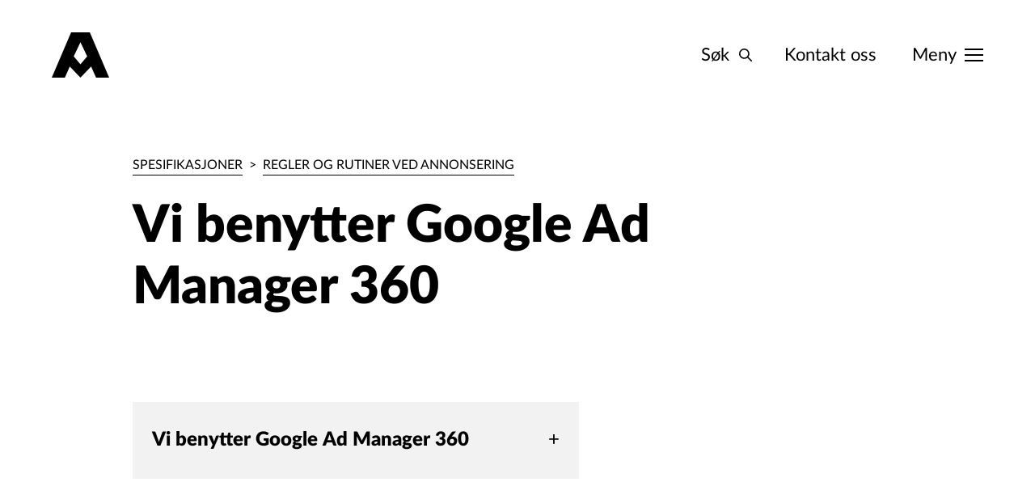

--- FILE ---
content_type: text/html; charset=UTF-8
request_url: https://annonse.aller.no/spesifikasjoner/vi-benytter-google-ad-manager-360
body_size: 8736
content:

<!DOCTYPE html>
<html class="no-js" lang="nb">
  <head>
    <meta charset="utf-8" />
    <title>
      Vi benytter Google Ad Manager 360
    </title>
    <meta name="viewport" content="width=device-width, initial-scale=1" />
    <meta http-equiv="x-ua-compatible" content="ie=edge" />
    <script>
      (function (C) { C.remove('no-js'); C.add('js')
      })(document.documentElement.classList)
    </script>
    <link rel="stylesheet" href="/build/css/main.css?id=a6e2388a28d6119a5120" />
    <link rel="apple-touch-icon" sizes="180x180" href="/apple-touch-icon.png" />
    <link rel="icon" type="image/svg" href="/logo.svg" />
        <link rel="manifest" href="/site.webmanifest" />
    <link rel="mask-icon" href="/safari-pinned-tab.svg" color="#5bbad5" />
    <meta name="msapplication-TileColor" content="#da532c" />
    <meta name="theme-color" content="#ffffff" />

        <link rel="alternate" hreflang="no" href="https://annonse.aller.no" />
    <link rel="alternate" hreflang="en" href="https://en.annonse.aller.no" />
    <script type="text/javascript"
      src="https://cdn.weglot.com/weglot.min.js"></script>
    <script>
      Weglot.initialize({ api_key: 'wg_d14cec196ccc37be60535ed39f5ab0764' });
    </script>
  <title>Aller Annonse | Vi benytter Google Ad Manager 360</title>
<script>var _paq = window._paq = window._paq || [];
_paq.push(["disableCookies"]);
_paq.push(['trackPageView']);
_paq.push(['enableLinkTracking']);
(function() {
var u="https://allershopping.matomo.cloud/";
_paq.push(['setTrackerUrl', u+'matomo.php']);
_paq.push(['setSiteId', 2]);
var d=document, g=d.createElement('script'), s=d.getElementsByTagName('script')[0];
g.type='text/javascript'; g.async=true; g.src=u+'matomo.js'; s.parentNode.insertBefore(g,s);
})();
</script><meta name="generator" content="SEOmatic">
<meta name="description" content="Aller Media er et innovativt mediekonsern som omfatter kjente norske redaktørstyrte medier med bred dekning og attraktive målgrupper. Som annonsør når du…">
<meta name="referrer" content="no-referrer-when-downgrade">
<meta name="robots" content="all">
<meta content="nb" property="og:locale">
<meta content="Aller Annonse" property="og:site_name">
<meta content="website" property="og:type">
<meta content="https://annonse.aller.no/spesifikasjoner/vi-benytter-google-ad-manager-360" property="og:url">
<meta content="Vi benytter Google Ad Manager 360" property="og:title">
<meta content="Aller Media er et innovativt mediekonsern som omfatter kjente norske redaktørstyrte medier med bred dekning og attraktive målgrupper. Som annonsør når du…" property="og:description">
<meta name="twitter:card" content="summary_large_image">
<meta name="twitter:creator" content="@">
<meta name="twitter:title" content="Vi benytter Google Ad Manager 360">
<meta name="twitter:description" content="Aller Media er et innovativt mediekonsern som omfatter kjente norske redaktørstyrte medier med bred dekning og attraktive målgrupper. Som annonsør når du…">
<link href="https://annonse.aller.no/spesifikasjoner/vi-benytter-google-ad-manager-360" rel="canonical">
<link href="https://annonse.aller.no/" rel="home">
<link type="text/plain" href="https://annonse.aller.no/humans.txt" rel="author"></head>

  <body class=" bg-white flex flex-col w-full min-h-screen font-sans max-w-xxl">
        
<header data-header
  class="  px-16 md:px-32 l:px-64
 xl:container xl:mx-auto flex w-full relative z-50 justify-between items-center pt-24 md:pt-32 l:pt-40">
  <a href="https://annonse.aller.no/">
    <svg id="headerLogo"
      class="h-32 md:h-40 l:h-56 fill-black"
      height="100%"
      viewBox="0 0 38 30"
      fill="none"
      xmlns="http://www.w3.org/2000/svg">
      <path d="M25.1978 0H12.8145L0 30H8.67445L11.9397 22.6216L19 30L26.0603 22.6216L29.3256 30H38L25.1978 0ZM19 21.1386L14.5396 15.8874L19 6.60049L23.4604 15.8874L19 21.1386Z" />
    </svg>
  </a>
  <ul class="flex items-center text-base l:text-xl md:space-x-32 l:space-x-40">
    <li class="header-item">
      <a href="https://annonse.aller.no/søk"
        class="items-center hidden space-x-4 hover:underline md:flex md:space-x-8 l:space-x-12">
        <span>Søk</span>
        <svg id="headerSearchIcon"
          class="h-16 stroke-black"
          height="100%"
          viewBox="0 0 20 20"
          fill="none"
          xmlns="http://www.w3.org/2000/svg">
          <path d="M19 19L13 13M15 8C15 8.91925 14.8189 9.82951 14.4672 10.6788C14.1154 11.5281 13.5998 12.2997 12.9497 12.9497C12.2997 13.5998 11.5281 14.1154 10.6788 14.4672C9.82951 14.8189 8.91925 15 8 15C7.08075 15 6.1705 14.8189 5.32122 14.4672C4.47194 14.1154 3.70026 13.5998 3.05025 12.9497C2.40024 12.2997 1.88463 11.5281 1.53284 10.6788C1.18106 9.82951 1 8.91925 1 8C1 6.14348 1.7375 4.36301 3.05025 3.05025C4.36301 1.7375 6.14348 1 8 1C9.85652 1 11.637 1.7375 12.9497 3.05025C14.2625 4.36301 15 6.14348 15 8Z"
            stroke-width="2"
            stroke-linecap="round"
            stroke-linejoin="round" />
        </svg>
      </a>
    </li>
    <li class="header-item">
      <a href="https://annonse.aller.no/kontakt"
        class="hidden md:block hover:underline">
        Kontakt oss
      </a>
    </li>

    <li class="inline-block pl-4 align-middle">
      <a id="menuOpenBtn"
        data-menu-toggle
        aria-label="Meny"
        class="relative flex flex-wrap items-center"
        href="#">
        <span data-menu-toggle-text
          data-opentext="Meny"
          data-closetext="Lukk"
          class="hidden menuLabel md:inline-block">
          Meny
        </span>
        <span data-hamburger-icon class="relative">
          <span class="absolute top-0 w-full bg-black bar bar--top"></span>
          <span class="absolute w-full bg-black bar bar--middle"></span>
          <span class="absolute bottom-0 w-full bg-black bar bar--btm"></span>
        </span>
      </a>
    </li>
  </ul>
</header>
    
        

<div id="mainMenu"
  class="box-border fixed z-30 hidden w-full h-screen text-white bg-darkGreen-100">
  <div class="  px-16 md:px-32 l:px-64
 hideScrollbar xl:container xl:mx-auto flex-col w-full overflow-y-scroll">
    <div class="flex justify-between w-full pt-24 md:pt-32 l:pt-40">
      <svg id="menuLogo"
        class="h-32 md:h-40 l:h-56"
        height="100%"
        viewBox="0 0 38 30"
        fill="#94D3F0"
        xmlns="http://www.w3.org/2000/svg">
        <path fill="#153940"
          d="M25.1978 0H12.8145L0 30H8.67445L11.9397 22.6216L19 30L26.0603 22.6216L29.3256 30H38L25.1978 0ZM19 21.1386L14.5396 15.8874L19 6.60049L23.4604 15.8874L19 21.1386Z" />
      </svg>
    </div>
    <section class="hideScrollbar z-40 flex items-center h-full menuNavElement pt-128 md:pt-0 md:-mt-[72px] l:-mt-[96px]">
      <div class="  grid grid-cols-12 gap-x-12 md:gap-x-24 l:gap-x-48
 w-full gap-64">
        <div id="menuNav"
          class="col-span-10 col-start-2 text-xl font-black md:col-span-8 l:col-span-6 l:col-start-2 md:col-start-3 md:text-2xl l:text-3xl">
          <nav class="   grid grid-cols-12 gap-x-12 md:gap-x-24 l:gap-x-48
 gap-8 md:gap-16">
                          <ul class="space-y-8 md:space-y-16 col-span-full md:col-span-6">
                                  <li>
                    <a href="https://annonse.aller.no/kom-i-gang"
                      target=""
                      class="hover:underline">
                      Kom i gang
                    </a>
                  </li>
                                  <li>
                    <a href="https://annonse.aller.no/merkevarer"
                      target=""
                      class="hover:underline">
                      Merkevarer
                    </a>
                  </li>
                                  <li>
                    <a href="https://annonse.aller.no/produkter"
                      target=""
                      class="hover:underline">
                      Produkter, formater og priser
                    </a>
                  </li>
                                  <li>
                    <a href="https://annonse.aller.no/kom-i-gang/finn-ditt-publikum"
                      target=""
                      class="hover:underline">
                      Målgrupper og segmentering
                    </a>
                  </li>
                                  <li>
                    <a href="https://annonse.aller.no/tjenester"
                      target=""
                      class="hover:underline">
                      Tjenester
                    </a>
                  </li>
                                  <li>
                    <a href="https://annonse.aller.no/spesifikasjoner"
                      target=""
                      class="hover:underline">
                      Spesifikasjoner
                    </a>
                  </li>
                              </ul>
                                      <ul class="space-y-8 md:space-y-16 col-span-full md:col-span-6">
                                  <li>
                    <a href="https://annonse.aller.no/aktuelt"
                      target=""
                      class="hover:underline">
                      Aktuelt
                    </a>
                  </li>
                                  <li>
                    <a href="https://annonse.aller.no/caser"
                      target=""
                      class="hover:underline">
                      Case
                    </a>
                  </li>
                                  <li>
                    <a href="https://annonse.aller.no/events"
                      target=""
                      class="hover:underline">
                      Events
                    </a>
                  </li>
                                  <li>
                    <a href="https://annonse.aller.no/aller-best"
                      target=""
                      class="hover:underline">
                      Aller Best 2025
                    </a>
                  </li>
                                  <li>
                    <a href="https://annonse.aller.no/kontakt"
                      target=""
                      class="hover:underline">
                      Kontakt oss
                    </a>
                  </li>
                                  <li>
                    <a href="https://annonse.aller.no/om-oss"
                      target=""
                      class="hover:underline">
                      Om oss
                    </a>
                  </li>
                                  <li>
                    <a href="https://annonse.aller.no/søk"
                      target=""
                      class="hover:underline">
                      Søk
                    </a>
                  </li>
                              </ul>
                      </nav>
        </div>
        <article id="menuContact"
          class="col-span-10 col-start-2 pb-24 space-y-32 md:pb-0 md:col-start-3 l:col-start-8 l:col-span-3">
          
<div class="space-y-16 text-base l:text-xl">
  <h3 id="footerSiteName" class="font-black">
    Aller Media AS
  </h3>
  <div class="text-base prose l:text-xl">
    <p>Karvesvingen 1, 0579 Oslo<br />Tlf: +47 21 30 10 00<br /><a href="https://goo.gl/maps/PnWZZThQwEi9uSw67" target="_blank" rel="noreferrer noopener">Se kart<br /></a>Org.nr. NO 910 119
877<br />Faktura sendes til: <a href="/cdn-cgi/l/email-protection#6801061e07010b0d460607460904040d1a050d0c0109280904040d1a460b0705" target="_blank" rel="noreferrer noopener"><span class="__cf_email__" data-cfemail="b8d1d6ced7d1dbdd96d6d796d9d4d4ddcad5dddcd1d9f8d9d4d4ddca96dbd7d5">[email&#160;protected]</span></a></p>
  </div>
</div>
<ul id="footerSocials" class="flex space-x-24">
      <li>
      <a href="https://www.facebook.com/allerannonse"
        target=""
        class="">
                  <svg id="facebookLogo"
            width="24"
            height="24"
            viewBox="0 0 24 24"
            fill="none"
            xmlns="http://www.w3.org/2000/svg">
            <path d="M24 12C24 5.4 18.6 0 12 0C5.4 0 0 5.4 0 12C0 18 4.35 22.95 10.05 23.85V15.45H7.05V12H10.05V9.3C10.05 6.3 11.85 4.65 14.55 4.65C15.9 4.65 17.25 4.95 17.25 4.95V7.95H15.75C14.25 7.95 13.8 8.85 13.8 9.75V12H17.1L16.5 15.45H13.65V24C19.65 23.1 24 18 24 12Z"
              fill="white" />
          </svg>
              </a>
    </li>
      <li>
      <a href="https://www.instagram.com/allermedianorge/"
        target=""
        class="">
                  <svg id="instagram"
            width="24"
            height="24"
            viewBox="0 0 24 24"
            fill="none"
            xmlns="http://www.w3.org/2000/svg">
            <path d="M12 2.16221C15.2041 2.16221 15.5836 2.1744 16.849 2.23213C18.019 2.28553 18.6544 2.48102 19.0773 2.64531C19.6373 2.863 20.0371 3.12308 20.457 3.54297C20.8769 3.96287 21.137 4.36266 21.3546 4.92274C21.519 5.34564 21.7145 5.98103 21.7679 7.15097C21.8256 8.41637 21.8378 8.79587 21.8378 12C21.8378 15.2042 21.8256 15.5837 21.7679 16.849C21.7145 18.019 21.519 18.6544 21.3546 19.0773C21.137 19.6374 20.8769 20.0372 20.457 20.4571C20.0371 20.877 19.6373 21.1371 19.0773 21.3547C18.6544 21.519 18.019 21.7145 16.849 21.7679C15.5838 21.8256 15.2043 21.8378 12 21.8378C8.79563 21.8378 8.41613 21.8256 7.15097 21.7679C5.98098 21.7145 5.34559 21.519 4.92274 21.3547C4.36261 21.1371 3.96282 20.877 3.54293 20.4571C3.12303 20.0372 2.86295 19.6374 2.64531 19.0773C2.48097 18.6544 2.28548 18.019 2.23209 16.8491C2.17435 15.5837 2.16216 15.2042 2.16216 12C2.16216 8.79587 2.17435 8.41637 2.23209 7.15102C2.28548 5.98103 2.48097 5.34564 2.64531 4.92274C2.86295 4.36266 3.12303 3.96287 3.54293 3.54297C3.96282 3.12308 4.36261 2.863 4.92274 2.64531C5.34559 2.48102 5.98098 2.28553 7.15092 2.23213C8.41632 2.1744 8.79582 2.16221 12 2.16221ZM12 0C8.74095 0 8.33234 0.0138139 7.05241 0.0722133C5.77511 0.130517 4.90283 0.333343 4.1395 0.630008C3.35039 0.936676 2.68118 1.347 2.01406 2.01411C1.34695 2.68123 0.936629 3.35044 0.629961 4.13954C0.333296 4.90288 0.13047 5.77516 0.0721656 7.05246C0.0137663 8.33234 0 8.741 0 12C0 15.2591 0.0137663 15.6677 0.0721656 16.9476C0.13047 18.2249 0.333296 19.0972 0.629961 19.8605C0.936629 20.6496 1.34695 21.3188 2.01406 21.9859C2.68118 22.6531 3.35039 23.0634 4.1395 23.37C4.90283 23.6667 5.77511 23.8695 7.05241 23.9278C8.33234 23.9862 8.74095 24 12 24C15.259 24 15.6677 23.9862 16.9475 23.9278C18.2248 23.8695 19.0971 23.6667 19.8605 23.37C20.6496 23.0634 21.3188 22.6531 21.9859 21.9859C22.653 21.3188 23.0633 20.6496 23.37 19.8605C23.6667 19.0972 23.8695 18.2249 23.9278 16.9476C23.9862 15.6677 24 15.2591 24 12C24 8.741 23.9862 8.33234 23.9278 7.05246C23.8695 5.77516 23.6667 4.90288 23.37 4.13954C23.0633 3.35044 22.653 2.68123 21.9859 2.01411C21.3188 1.347 20.6496 0.936676 19.8605 0.630008C19.0971 0.333343 18.2248 0.130517 16.9475 0.0722133C15.6677 0.0138139 15.259 0 12 0ZM12 5.83784C8.59671 5.83784 5.83779 8.59676 5.83779 12C5.83779 15.4033 8.59671 18.1622 12 18.1622C15.4032 18.1622 18.1622 15.4033 18.1622 12C18.1622 8.59676 15.4032 5.83784 12 5.83784ZM12 16C9.79085 16 7.99995 14.2092 7.99995 12C7.99995 9.7909 9.79085 8 12 8C14.2091 8 16 9.7909 16 12C16 14.2092 14.2091 16 12 16ZM19.8456 5.59438C19.8456 6.38968 19.2009 7.03441 18.4056 7.03441C17.6103 7.03441 16.9656 6.38968 16.9656 5.59438C16.9656 4.79909 17.6103 4.15441 18.4056 4.15441C19.2009 4.15441 19.8456 4.79909 19.8456 5.59438Z"
              fill="white" />
          </svg>
              </a>
    </li>
      <li>
      <a href="https://www.linkedin.com/company/aller-media-as_2"
        target=""
        class="">
                  <svg id="linkedinLogo"
            width="24"
            height="25"
            viewBox="0 0 24 25"
            fill="none"
            xmlns="http://www.w3.org/2000/svg">
            <path d="M0.303793 24.3038V8.05064H5.46836V24.3038H0.303793Z"
              fill="white" />
            <path d="M2.88608 5.77215C1.21519 5.77215 0 4.55696 0 2.88608C0 1.21519 1.36709 0 2.88608 0C4.55696 0 5.77216 1.21519 5.77216 2.88608C5.77216 4.55696 4.55696 5.77215 2.88608 5.77215Z"
              fill="white" />
            <path d="M24 24.3038H19.1392V15.4937C19.1392 12.9114 18.0759 12.1519 16.5569 12.1519C15.038 12.1519 13.519 13.3671 13.519 15.6456V24.3038H8.35443V8.05064H13.2152V10.3291C13.6709 9.26582 15.4937 7.59493 18.0759 7.59493C20.962 7.59493 24 9.26582 24 14.2785V24.3038Z"
              fill="white" />
          </svg>
              </a>
    </li>
  </ul>
<ul class="flex flex-col space-y-8 text-sm l:space-y-16 l:text-base">
      <li>
      <a href="https://annonse.aller.no/spesifikasjoner/aller-personvern"
        target=""
        class="underline">
        Personvern annonsekunde
      </a>
    </li>
      <li>
      <a href="https://personvern.aller.no/personvern"
        target="1"
        class="underline">
        Personvern generelt i Aller Media
      </a>
    </li>
  </ul>
                  </article>
      </div>
    </section>
  </div>
</div>
    
    <div id="page-loading"
      class="fixed top-0 left-0 z-50 hidden w-full h-full cursor-progress"></div>
    <main class="flex-grow mt-64 md:mt-96">
        <article>
    <div class="xl:container xl:mx-auto">
      

<div class="  grid grid-cols-12 gap-x-12 md:gap-x-24 l:gap-x-48
   px-16 md:px-32 l:px-64
 col-span-full">
  <ol class="flex col-span-11 mb-16 text-xs md:col-start-2 l:mb-24 md:text-base">
          <li class="mr-4 uppercase border-b md:mr-8">
        <a href="https://annonse.aller.no/spesifikasjoner" class="">Spesifikasjoner</a>
      </li>
              <span class="mr-4 md:mr-8 first:hidden">></span>
      <li class="mr-4 uppercase border-b md:mr-8"><a href="https://annonse.aller.no/spesifikasjoner/generelle-retningslinjer">Regler og rutiner ved annonsering</a></li>
      </ol>
</div>
      

<div class="  grid grid-cols-12 gap-x-12 md:gap-x-24 l:gap-x-48
   px-16 md:px-32 l:px-64
 col-span-full ">
  <div class="col-span-12 md:col-start-2 md:col-span-8">
    <h1 class="text-3xl font-black md:text-4xl l:text-6xl">
      Vi benytter Google Ad Manager 360
    </h1>
  </div>
</div>
      


              <div class="  grid grid-cols-12 gap-x-12 md:gap-x-24 l:gap-x-48
   px-16 md:px-32 l:px-64
 mt-64 l:mt-104 col-span-full">
          <div class="space-y-4 col-span-full md:col-start-2 l:col-start-2 md:col-span-8 l:col-span-6">
                          

<div>
  <button class="flex justify-between w-full p-16 text-base text-left transition-colors duration-200 ease-in-out accordion md:text-xl l:text-2xl md:px-16 md:py-24 l:px-24 l:py-32 bg-gray-10 hover:bg-gray-20">
    <h3 class="font-black">
      Vi benytter Google Ad Manager 360
    </h3>
    <span class="accordion-indicator">+</span>
  </button>
  <div class="space-y-16 overflow-hidden transition-all duration-200 ease-in-out md:space-y-24 l:space-y-32 max-h-0 accordion-content">
                  <div>
        <div class="prose">
          <p>Aller benytter Google Ad Manager 360 (GAM)som annonsestyringssystem. Via GAM styrer vi annonser på alle digitale plattformer som desktop, tablet og mobil og video.</p>
<p>Felles annonsestyringssystem betyr at vi har kontroll over dobbeltdekningen mellom nettstedene på visningsbaserte kampanjer. Vi kan planlegge din kampanje med det antall annonseeksponeringer per unike leser som du vil ha. Gjennom GAM har vi kontroll på kampanjeplanlegging, utsolgtgrad, leveransesikring, doku mentasjon og rapportering. Vi benytter også Googles avanserte algoritmer for å matche annonser mot de leserne som har størst sannsynlighet for respondere på annonsørens budskap enn andre. Standard rapportering viser antall visninger, klikk, klikkrate, unike brukere på kampanjenivå og daglig annonseleveranse.</p>
<p><strong><a href="https://annonse.aller.no/spesifikasjoner/forskjeller-i-kampanjestatistikk">Les mer om forskjeller i kampanjestatistikk.</a></strong></p>
<p><strong><br /></strong></p>
<p><strong><br /></strong></p>
        </div>
      </div>
      </div>
</div>
                                  </div>
        </div>
      
              <div class="  l:mt-192 md:mt-96 mt-64
">
          

<ul class="  grid grid-cols-12 gap-x-12 md:gap-x-24 l:gap-x-48
   px-16 md:px-32 l:px-64
 gap-y-48 md:gap-y-64 col-span-full">
                        <li class="col-span-full md:col-span-4 group">
        <a href="https://annonse.aller.no/spesifikasjoner/rutiner-ved-falske-annonser" target="">
                    <div class="space-y-4 md:space-y-8">
            <div class="flex items-center text-xl l:text-3xl">
              <h3 class="font-black">
                Generelle regler og vilkår
              </h3>
              <span class="ml-8 duration-300 ease-in-out l:ml-0 l:opacity-0 transition-translate l:group-hover:translate-x-8 l:group-hover:opacity-100">
                &rarr;
              </span>
            </div>
                      </div>
        </a>
      </li>
                      <li class="col-span-full md:col-span-4 group">
        <a href="https://annonse.aller.no/spesifikasjoner/levering-av-annonsemateriell" target="">
                    <div class="space-y-4 md:space-y-8">
            <div class="flex items-center text-xl l:text-3xl">
              <h3 class="font-black">
                Levering av annonsemateriell
              </h3>
              <span class="ml-8 duration-300 ease-in-out l:ml-0 l:opacity-0 transition-translate l:group-hover:translate-x-8 l:group-hover:opacity-100">
                &rarr;
              </span>
            </div>
                      </div>
        </a>
      </li>
                      <li class="col-span-full md:col-span-4 group">
        <a href="https://annonse.aller.no/spesifikasjoner/informasjon-om-materiellfrist-endringsfrister-og-avbestillingsfrister" target="">
                    <div class="space-y-4 md:space-y-8">
            <div class="flex items-center text-xl l:text-3xl">
              <h3 class="font-black">
                Materiellfrist, endringsfrister og avbestillingsfrister
              </h3>
              <span class="ml-8 duration-300 ease-in-out l:ml-0 l:opacity-0 transition-translate l:group-hover:translate-x-8 l:group-hover:opacity-100">
                &rarr;
              </span>
            </div>
                      </div>
        </a>
      </li>
                      <li class="col-span-full md:col-span-4 group">
        <a href="https://annonse.aller.no/spesifikasjoner/forskjeller-i-kampanjestatistikk" target="">
                    <div class="space-y-4 md:space-y-8">
            <div class="flex items-center text-xl l:text-3xl">
              <h3 class="font-black">
                Forskjeller i kampanjestatistikk
              </h3>
              <span class="ml-8 duration-300 ease-in-out l:ml-0 l:opacity-0 transition-translate l:group-hover:translate-x-8 l:group-hover:opacity-100">
                &rarr;
              </span>
            </div>
                      </div>
        </a>
      </li>
      </ul>
        </div>
          </div>
  </article>
    </main>

        


<footer class="bg-white l:pt-192 md:pt-96 pt-128">
    <div class="relative gap-64 py-64 text-white bg-black l:py-96">
    <div class="xl:container xl:mx-auto   px-16 md:px-32 l:px-64
   grid grid-cols-12 gap-x-12 md:gap-x-24 l:gap-x-48
 space-y-64 md:space-y-32">
      <div class="z-10 col-span-10 col-start-2 space-y-64 md:space-y-32 md:col-start-1 md:col-span-4 l:col-span-3">
        <a href="https://annonse.aller.no/">
          <svg id="footerLogo"
            class="h-64 l:h-104"
            height="100%"
            viewBox="0 0 96 99"
            fill="none"
            xmlns="http://www.w3.org/2000/svg">
            <path d="M63.6089 0H32.3556L0 76.7822H21.92L30.1689 57.8844L48 76.7822L65.8311 57.8844L74.08 76.7822H96L63.6089 0ZM47.9822 54.08L36.7289 40.64L47.9822 16.8889L59.2356 40.6578L47.9822 54.08ZM26.5956 83.6978H24.9422V90.5245H29.2444V89.0844H26.5956V83.6978ZM75.8756 90.5245H77.5289V83.6978H75.8756V90.5245ZM82.2222 83.6978L79.36 90.5245H81.1556L81.6533 89.1911H84.3022L84.8356 90.5245H86.6667L83.8222 83.6978H82.2222ZM82.1333 87.8578L83.0044 85.5111L83.8578 87.8578H82.1333ZM32.9244 87.6978H35.7689V86.3822H32.9244V85.1022H35.9111V83.6978H31.3244V90.5245H36.0889V89.12H32.9067V87.6978H32.9244ZM42.2933 87.6089C43.1644 87.3422 43.7156 86.6844 43.7156 85.76C43.7156 84.1956 42.4178 83.6978 41.1022 83.6978H38.5067V90.5245H40.1244V87.8222H40.6756L42.1511 90.5245H44.0889L42.2933 87.6089ZM40.8889 86.6133H40.1067V85.0133H40.9778C41.4756 85.0133 42.08 85.1378 42.08 85.7778C42.08 86.4889 41.4222 86.6133 40.8889 86.6133ZM20.2667 83.6978H18.6133V90.5245H22.9156V89.0844H20.2667V83.6978ZM56.0356 85.6889L56 90.5245H57.6178V83.6978H55.2356L53.7422 88.0711H53.7067L52.16 83.6978H49.8133V90.5245H51.36L51.3244 85.6889H51.36L53.0844 90.5245H54.24L56.0178 85.6889H56.0356ZM69.8489 83.6978H67.3778V90.5245H69.92C71.8044 90.5245 73.7422 89.4933 73.7422 87.0933C73.76 84.4978 71.7867 83.6978 69.8489 83.6978ZM69.7778 89.1022H68.9956V85.1022H69.8133C70.9511 85.1022 72.0356 85.5644 72.0356 87.0933C72.0356 88.6222 70.9511 89.1022 69.7778 89.1022ZM61.8667 87.6978H64.7111V86.3822H61.8667V85.1022H64.8711V83.6978H60.2667V90.5245H65.0311V89.12H61.8667V87.6978ZM12.3556 83.6978L9.49333 90.5245H11.2889L11.7867 89.1911H14.4356L14.9689 90.5245H16.8L13.9556 83.6978H12.3556ZM12.2667 87.8578L13.1378 85.5111L13.9911 87.8578H12.2667ZM34.72 97.7778L32.5156 94.4356H31.7511V98.6133H32.3378V95.2H32.3556L34.56 98.6133H35.3067V94.4356H34.72V97.7778ZM57.3867 94.4356L55.5733 98.6133H56.2311L56.6578 97.5822H58.6489L59.0756 98.6133H59.7333L57.9378 94.4356H57.3867ZM56.8356 97.0667L57.6178 95.1111L58.4 97.0667H56.8356ZM39.4311 94.3289C38.1689 94.3289 37.2267 95.2178 37.2267 96.5156C37.2267 97.7956 38.1689 98.72 39.4311 98.72C40.7111 98.72 41.6533 97.7956 41.6533 96.5156C41.6533 95.2 40.7111 94.3289 39.4311 94.3289ZM39.4311 98.1867C38.4711 98.1867 37.8489 97.44 37.8489 96.5156C37.8489 95.5911 38.4711 94.8444 39.4311 94.8444C40.4089 94.8444 41.0133 95.6089 41.0133 96.5156C41.0311 97.44 40.4089 98.1867 39.4311 98.1867ZM52.5689 97.76L51.5733 94.4178H50.9333L49.9556 97.76H49.9378L49.0133 94.4178H48.3733L49.6 98.5956H50.2044L51.2178 95.2356H51.2356L52.2489 98.5956H52.8533L54.08 94.4178H53.4578L52.5689 97.76ZM62.9156 96.32L61.76 94.4356H61.0311L62.5956 96.8178V98.6311H63.1822V96.8178L64.7467 94.4356H64.0711L62.9156 96.32ZM46.5067 95.5911C46.5067 94.7378 45.8311 94.4356 45.0133 94.4356H43.68V98.6133H44.2667V96.7467H44.8889L45.9556 98.6133H46.6667L45.4933 96.6933C46.08 96.5867 46.5067 96.1956 46.5067 95.5911ZM44.2489 96.2667V94.9333H44.96C45.4756 94.9333 45.9022 95.0933 45.9022 95.5911C45.9022 96.0889 45.4756 96.2667 44.9244 96.2667H44.2489Z"
              fill="white" />
          </svg>
        </a>
              </div>
      <div id="footerNav"
        class="z-10 col-span-10 col-start-2 text-xl font-black md:col-span-8 l:col-span-6 l:col-start-4 md:col-start-5 md:text-2xl l:text-3xl">
        <nav class="  grid grid-cols-12 gap-x-12 md:gap-x-24 l:gap-x-48
 gap-8 md:gap-16">
                      <ul class="space-y-8 md:space-y-16 col-span-full md:col-span-6">
                              <li>
                  <a href="https://annonse.aller.no/kom-i-gang"
                    target=""
                    class="hover:underline">
                    Kom i gang
                  </a>
                </li>
                              <li>
                  <a href="https://annonse.aller.no/merkevarer"
                    target=""
                    class="hover:underline">
                    Merkevarer
                  </a>
                </li>
                              <li>
                  <a href="https://annonse.aller.no/produkter"
                    target=""
                    class="hover:underline">
                    Produkter, formater og priser
                  </a>
                </li>
                              <li>
                  <a href="https://annonse.aller.no/tjenester"
                    target=""
                    class="hover:underline">
                    Tjenester
                  </a>
                </li>
                              <li>
                  <a href="https://annonse.aller.no/spesifikasjoner"
                    target=""
                    class="hover:underline">
                    Spesifikasjoner
                  </a>
                </li>
                              <li>
                  <a href="https://annonse.aller.no/caser"
                    target=""
                    class="hover:underline">
                    Case
                  </a>
                </li>
                          </ul>
                                <ul class="space-y-8 md:space-y-16 col-span-full md:col-span-6">
                              <li>
                  <a href="https://annonse.aller.no/aktuelt"
                    target=""
                    class="hover:underline">
                    Aktuelt
                  </a>
                </li>
                              <li>
                  <a href="https://annonse.aller.no/events"
                    target=""
                    class="hover:underline">
                    Events
                  </a>
                </li>
                              <li>
                  <a href="https://annonse.aller.no/aller-best"
                    target=""
                    class="hover:underline">
                    Aller Best 2025
                  </a>
                </li>
                              <li>
                  <a href="https://annonse.aller.no/kontakt"
                    target=""
                    class="hover:underline">
                    Kontakt oss
                  </a>
                </li>
                              <li>
                  <a href="https://annonse.aller.no/om-oss"
                    target=""
                    class="hover:underline">
                    Om oss
                  </a>
                </li>
                              <li>
                  <a href="https://annonse.aller.no/søk"
                    target=""
                    class="hover:underline">
                    Søk
                  </a>
                </li>
                          </ul>
                  </nav>
      </div>
      <div id="footerContact"
        class="z-10 col-span-10 col-start-2 space-y-32 md:col-start-5 l:col-start-10 l:col-span-3">
        
<div class="space-y-16 text-base l:text-xl">
  <h3 id="footerSiteName" class="font-black">
    Aller Media AS
  </h3>
  <div class="text-base prose l:text-xl">
    <p>Karvesvingen 1, 0579 Oslo<br />Tlf: +47 21 30 10 00<br /><a href="https://goo.gl/maps/PnWZZThQwEi9uSw67" target="_blank" rel="noreferrer noopener">Se kart<br /></a>Org.nr. NO 910 119
877<br />Faktura sendes til: <a href="/cdn-cgi/l/email-protection#127b7c647d7b71773c7c7d3c737e7e77607f77767b7352737e7e77603c717d7f" target="_blank" rel="noreferrer noopener"><span class="__cf_email__" data-cfemail="d9b0b7afb6b0babcf7b7b6f7b8b5b5bcabb4bcbdb0b899b8b5b5bcabf7bab6b4">[email&#160;protected]</span></a></p>
  </div>
</div>
<ul id="footerSocials" class="flex space-x-24">
      <li>
      <a href="https://www.facebook.com/allerannonse"
        target=""
        class="">
                  <svg id="facebookLogo"
            width="24"
            height="24"
            viewBox="0 0 24 24"
            fill="none"
            xmlns="http://www.w3.org/2000/svg">
            <path d="M24 12C24 5.4 18.6 0 12 0C5.4 0 0 5.4 0 12C0 18 4.35 22.95 10.05 23.85V15.45H7.05V12H10.05V9.3C10.05 6.3 11.85 4.65 14.55 4.65C15.9 4.65 17.25 4.95 17.25 4.95V7.95H15.75C14.25 7.95 13.8 8.85 13.8 9.75V12H17.1L16.5 15.45H13.65V24C19.65 23.1 24 18 24 12Z"
              fill="white" />
          </svg>
              </a>
    </li>
      <li>
      <a href="https://www.instagram.com/allermedianorge/"
        target=""
        class="">
                  <svg id="instagram"
            width="24"
            height="24"
            viewBox="0 0 24 24"
            fill="none"
            xmlns="http://www.w3.org/2000/svg">
            <path d="M12 2.16221C15.2041 2.16221 15.5836 2.1744 16.849 2.23213C18.019 2.28553 18.6544 2.48102 19.0773 2.64531C19.6373 2.863 20.0371 3.12308 20.457 3.54297C20.8769 3.96287 21.137 4.36266 21.3546 4.92274C21.519 5.34564 21.7145 5.98103 21.7679 7.15097C21.8256 8.41637 21.8378 8.79587 21.8378 12C21.8378 15.2042 21.8256 15.5837 21.7679 16.849C21.7145 18.019 21.519 18.6544 21.3546 19.0773C21.137 19.6374 20.8769 20.0372 20.457 20.4571C20.0371 20.877 19.6373 21.1371 19.0773 21.3547C18.6544 21.519 18.019 21.7145 16.849 21.7679C15.5838 21.8256 15.2043 21.8378 12 21.8378C8.79563 21.8378 8.41613 21.8256 7.15097 21.7679C5.98098 21.7145 5.34559 21.519 4.92274 21.3547C4.36261 21.1371 3.96282 20.877 3.54293 20.4571C3.12303 20.0372 2.86295 19.6374 2.64531 19.0773C2.48097 18.6544 2.28548 18.019 2.23209 16.8491C2.17435 15.5837 2.16216 15.2042 2.16216 12C2.16216 8.79587 2.17435 8.41637 2.23209 7.15102C2.28548 5.98103 2.48097 5.34564 2.64531 4.92274C2.86295 4.36266 3.12303 3.96287 3.54293 3.54297C3.96282 3.12308 4.36261 2.863 4.92274 2.64531C5.34559 2.48102 5.98098 2.28553 7.15092 2.23213C8.41632 2.1744 8.79582 2.16221 12 2.16221ZM12 0C8.74095 0 8.33234 0.0138139 7.05241 0.0722133C5.77511 0.130517 4.90283 0.333343 4.1395 0.630008C3.35039 0.936676 2.68118 1.347 2.01406 2.01411C1.34695 2.68123 0.936629 3.35044 0.629961 4.13954C0.333296 4.90288 0.13047 5.77516 0.0721656 7.05246C0.0137663 8.33234 0 8.741 0 12C0 15.2591 0.0137663 15.6677 0.0721656 16.9476C0.13047 18.2249 0.333296 19.0972 0.629961 19.8605C0.936629 20.6496 1.34695 21.3188 2.01406 21.9859C2.68118 22.6531 3.35039 23.0634 4.1395 23.37C4.90283 23.6667 5.77511 23.8695 7.05241 23.9278C8.33234 23.9862 8.74095 24 12 24C15.259 24 15.6677 23.9862 16.9475 23.9278C18.2248 23.8695 19.0971 23.6667 19.8605 23.37C20.6496 23.0634 21.3188 22.6531 21.9859 21.9859C22.653 21.3188 23.0633 20.6496 23.37 19.8605C23.6667 19.0972 23.8695 18.2249 23.9278 16.9476C23.9862 15.6677 24 15.2591 24 12C24 8.741 23.9862 8.33234 23.9278 7.05246C23.8695 5.77516 23.6667 4.90288 23.37 4.13954C23.0633 3.35044 22.653 2.68123 21.9859 2.01411C21.3188 1.347 20.6496 0.936676 19.8605 0.630008C19.0971 0.333343 18.2248 0.130517 16.9475 0.0722133C15.6677 0.0138139 15.259 0 12 0ZM12 5.83784C8.59671 5.83784 5.83779 8.59676 5.83779 12C5.83779 15.4033 8.59671 18.1622 12 18.1622C15.4032 18.1622 18.1622 15.4033 18.1622 12C18.1622 8.59676 15.4032 5.83784 12 5.83784ZM12 16C9.79085 16 7.99995 14.2092 7.99995 12C7.99995 9.7909 9.79085 8 12 8C14.2091 8 16 9.7909 16 12C16 14.2092 14.2091 16 12 16ZM19.8456 5.59438C19.8456 6.38968 19.2009 7.03441 18.4056 7.03441C17.6103 7.03441 16.9656 6.38968 16.9656 5.59438C16.9656 4.79909 17.6103 4.15441 18.4056 4.15441C19.2009 4.15441 19.8456 4.79909 19.8456 5.59438Z"
              fill="white" />
          </svg>
              </a>
    </li>
      <li>
      <a href="https://www.linkedin.com/company/aller-media-as_2"
        target=""
        class="">
                  <svg id="linkedinLogo"
            width="24"
            height="25"
            viewBox="0 0 24 25"
            fill="none"
            xmlns="http://www.w3.org/2000/svg">
            <path d="M0.303793 24.3038V8.05064H5.46836V24.3038H0.303793Z"
              fill="white" />
            <path d="M2.88608 5.77215C1.21519 5.77215 0 4.55696 0 2.88608C0 1.21519 1.36709 0 2.88608 0C4.55696 0 5.77216 1.21519 5.77216 2.88608C5.77216 4.55696 4.55696 5.77215 2.88608 5.77215Z"
              fill="white" />
            <path d="M24 24.3038H19.1392V15.4937C19.1392 12.9114 18.0759 12.1519 16.5569 12.1519C15.038 12.1519 13.519 13.3671 13.519 15.6456V24.3038H8.35443V8.05064H13.2152V10.3291C13.6709 9.26582 15.4937 7.59493 18.0759 7.59493C20.962 7.59493 24 9.26582 24 14.2785V24.3038Z"
              fill="white" />
          </svg>
              </a>
    </li>
  </ul>
<ul class="flex flex-col space-y-8 text-sm l:space-y-16 l:text-base">
      <li>
      <a href="https://annonse.aller.no/spesifikasjoner/aller-personvern"
        target=""
        class="underline">
        Personvern annonsekunde
      </a>
    </li>
      <li>
      <a href="https://personvern.aller.no/personvern"
        target="1"
        class="underline">
        Personvern generelt i Aller Media
      </a>
    </li>
  </ul>
              </div>
      <svg id="footerBgLogo"
        class="absolute bottom-0 right-0 w-full h-auto max-h-full l:w-auto l:h-full"
        viewBox="0 0 696 558"
        fill="none"
        xmlns="http://www.w3.org/2000/svg">
        <path d="M347.936 393.016L266.334 295.343L347.936 122.608L429.537 295.343L347.936 393.016ZM347.936 558L477.235 420.664L537.051 558H696L461.379 0H234.621L0 558H158.949L218.765 420.664L347.936 558Z"
          fill="#1D1D1B" />
      </svg>
    </div>
  </div>
</footer>
    
    
    <script data-cfasync="false" src="/cdn-cgi/scripts/5c5dd728/cloudflare-static/email-decode.min.js"></script><script src="/build/js/main.js?id=05a53465fd657dcb0ef4"></script>
  <script type="application/ld+json">{"@context":"http://schema.org","@graph":[{"@type":"WebSite","author":{"@id":"https://www.aller.no/#identity"},"copyrightHolder":{"@id":"https://www.aller.no/#identity"},"copyrightYear":"2022","creator":{"@id":"https://www.aller.no/#creator"},"dateCreated":"2022-02-11T11:37:59+01:00","dateModified":"2023-03-23T13:20:40+01:00","datePublished":"2022-02-11T11:37:00+01:00","description":"Aller Media er et innovativt mediekonsern som omfatter kjente norske redaktørstyrte medier med bred dekning og attraktive målgrupper. Som annonsør når du dine målgrupper i et trygt, redaksjonelt miljø.","headline":"Vi benytter Google Ad Manager 360","inLanguage":"nb","mainEntityOfPage":"https://annonse.aller.no/spesifikasjoner/vi-benytter-google-ad-manager-360","name":"Vi benytter Google Ad Manager 360","publisher":{"@id":"https://www.aller.no/#creator"},"url":"https://annonse.aller.no/spesifikasjoner/vi-benytter-google-ad-manager-360"},{"@id":"https://www.aller.no/#identity","@type":"LocalBusiness","alternateName":"Aller Media","image":{"@type":"ImageObject","height":"99","url":"https://d1hs5lt6njc32l.cloudfront.net/aller-media-norway.svg","width":"96"},"logo":{"@type":"ImageObject","height":"60","url":"https://d3pd3wyp3hua00.cloudfront.net/_600x60_fit_center-center_82_none/39633/aller-media-norway.jpg?mtime=1645713046","width":"58"},"name":"Aller Annonse","priceRange":"$","url":"https://www.aller.no/"},{"@id":"#creator","@type":"LocalBusiness","name":"Feed Oslo","priceRange":"$"},{"@type":"BreadcrumbList","description":"Breadcrumbs list","itemListElement":[{"@type":"ListItem","item":"https://annonse.aller.no/","name":"Få tilgang til 2,8 millioner lesere gjennom våre norske, redaktørstyrte medier","position":1},{"@type":"ListItem","item":"https://annonse.aller.no/spesifikasjoner","name":"Spesifikasjoner","position":2},{"@type":"ListItem","item":"https://annonse.aller.no/spesifikasjoner/vi-benytter-google-ad-manager-360","name":"Vi benytter Google Ad Manager 360","position":3}],"name":"Breadcrumbs"}]}</script></body>
</html>


--- FILE ---
content_type: text/css
request_url: https://annonse.aller.no/build/css/main.css?id=a6e2388a28d6119a5120
body_size: 11931
content:
html.js main{opacity:0}html.js .anim-item{opacity:0;transform:translateY(55px)}html.js .cluster-wrap{opacity:0}html.js .cluster-item{transform:translateY(55px)}html.js .cluster-item-one{transform:translateX(-55px)}html.js .cluster-item-two{transform:translateX(85px)}html.js .cluster-item-three{transform:translateX(55px)}
@font-face{font-family:lato;font-style:normal;font-weight:400;src:url(/build/fonts/Lato-Regular.woff2) format("woff2")}@font-face{font-family:lato;font-style:italic;font-weight:400;src:url(/build/fonts/Lato-Italic.woff2) format("woff2")}@font-face{font-family:lato;font-style:normal;font-weight:900;src:url(/build/fonts/Lato-Black.woff2) format("woff2")}@font-face{font-family:lato;font-style:italic;font-weight:900;src:url(/build/fonts/Lato-BlackItalic.woff2) format("woff2")}@media screen and (min-width:768px){.verticalText{transform:rotate(180deg);-ms-writing-mode:tb-rl;writing-mode:vertical-rl}}*{font-family:lato}
.no-flicker{backface-visibility:hidden;-webkit-backface-visibility:hidden;transform:translateZ(0);-webkit-transform:translateZ(0)}.absolute-center{left:50%;position:absolute;top:50%;transform:translate(-50%,-50%)}*{box-sizing:border-box}.swiper-button-disabled{opacity:.25}.hideScrollbar::-webkit-scrollbar{display:none}.hideScrollbar{-ms-overflow-style:none;scrollbar-width:none}input[type=email],input[type=text]{-webkit-appearance:none;border-radius:0}input[type=button],input[type=submit]{-webkit-appearance:none}.cluster-wrap{height:50vw;max-height:750px;position:relative}.cluster-item{position:absolute}.cluster-item-one{bottom:0;height:80%;left:0;width:62%;z-index:100}.cluster-item-two{height:58%;right:0;top:0;width:50%}.cluster-item-three{bottom:0;height:42%;right:8.3%;width:37%;z-index:150}
[data-hamburger-icon]{height:16px;margin-left:10px;width:23px}[data-hamburger-icon] .bar{height:2px;left:0;position:absolute;width:100%}[data-hamburger-icon] .bar--middle{top:7px}
img{border:0;display:inline-block;max-width:100%;width:100%}.lazy,.lazyload,.lazyloading{opacity:0}.lazyloaded{opacity:1;transition:opacity .5s cubic-bezier(.455,.03,.515,.955)}
.form{font-family:lato;font-size:1rem}.form .fui-input,.form .fui-select{background-color:#f2f2f2;border-color:#000;border-radius:0;border-radius:.25rem;font-size:.75rem;padding:.75rem .5rem}@media screen and (min-width:1200px){.form .fui-input,.form .fui-select{font-size:1rem}}.form .fui-input::-moz-placeholder,.form .fui-select::-moz-placeholder{color:#000!important;font-size:.75rem;opacity:1}.form .fui-input:-ms-input-placeholder,.form .fui-select:-ms-input-placeholder{color:#000!important;font-size:.75rem;opacity:1}.form .fui-input::placeholder,.form .fui-select::placeholder{color:#000!important;font-size:.75rem;opacity:1}@media screen and (min-width:1200px){.form .fui-input::-moz-placeholder,.form .fui-select::-moz-placeholder{font-size:1rem}.form .fui-input:-ms-input-placeholder,.form .fui-select:-ms-input-placeholder{font-size:1rem}.form .fui-input::placeholder,.form .fui-select::placeholder{font-size:1rem}}.form .fui-label,.form .fui-label-above-input .fui-label,.form .fui-label-above-input .fui-legend,.form .fui-subfield-label-above-input .fui-label,.form .fui-subfield-label-above-input .fui-legend{font-family:lato;font-weight:900;margin-bottom:.8rem}.form .fui-checkbox label,.form .fui-label,.form .fui-legend,.form .fui-radio label{font-size:18px;line-height:24px}.form .fui-row{margin-bottom:.5rem}@media screen and (min-width:1200px){.form .fui-row{margin-bottom:1rem}}.form .fui-submit{border-radius:1.5rem;font-size:1rem;line-height:1.5em;padding:.4rem 1rem;text-transform:uppercase;transition:background-color .2s ease-in-out,color .2s ease-in-out}.form .fui-submit,.form .fui-submit:hover{background-color:#000;color:#fff}.form .fui-btn-container{margin-top:1.5rem;padding-top:0}.form .fui-heading-h2{font-family:lato;font-size:24px;font-weight:900}.form .fui-required{color:#000}.form .fui-layout-wrap{margin-bottom:20px;margin-top:10px}.fui-field{margin-bottom:0!important}.form .fui-checkbox:not(:last-child),.form .fui-radio:not(:last-child){margin-bottom:.9rem}.form .fui-checkbox input:checked+label:before,.form .fui-radio input:checked+label:before{background-color:#fff;border-color:#000}.form .fui-checkbox label:before,.form .fui-radio label:before{border-color:#000;height:.8rem;width:.8rem}.form textarea{min-height:115px}.form .fui-heading-h2{margin-top:40px}.form .fui-alert,.form .fui-checkbox label:before{border-radius:0!important}.form .fui-checkbox input:checked+label:before{background-image:url("data:image/svg+xml;charset=utf-8,%3Csvg xmlns='http://www.w3.org/2000/svg' viewBox='0 0 11 10' style='enable-background:new 0 0 11 10' xml:space='preserve'%3E%3Cpath d='m1 6 3.5 2.5 6-7.5' style='fill:none;stroke:%23000'/%3E%3C/svg%3E");background-size:11px auto}.form .fui-type-address .fui-legend{display:none}@media (max-width:750px){.form .fui-label,.form .fui-label-above-input .fui-label,.form .fui-label-above-input .fui-legend,.form .fui-subfield-label-above-input .fui-label,.form .fui-subfield-label-above-input .fui-legend{margin-bottom:.5rem}.form .fui-btn-container .fui-btn{font-size:15px}.form .fui-field{margin-bottom:0;min-width:100%}.form .fui-heading-h2{font-size:21px;line-height:27px;margin-bottom:10px;margin-top:30px}.form .fui-checkbox label,.form .fui-label,.form .fui-legend,.form .fui-radio label{font-size:16px;line-height:22px}}
[data-gallery-slideshow]:not([data-keen-slider-disabled]),[data-slideshow]:not([data-keen-slider-disabled]){-webkit-touch-callout:none;-webkit-tap-highlight-color:transparent;align-content:flex-start;cursor:move;cursor:-webkit-grab;cursor:grab;display:flex;overflow:hidden;overflow:visible!important;overscroll-behavior-x:contain;position:relative;touch-action:pan-y;-khtml-user-select:none;-webkit-user-select:none;-moz-user-select:none;-ms-user-select:none;user-select:none;width:100%}.keen-slider:not([data-keen-slider-disabled]) .keen-slider__slide{min-height:100%;overflow:hidden;position:relative;width:100%}.keen-slider:not([data-keen-slider-disabled])[data-keen-slider-v],[data-gallery-slideshow]:not([data-keen-slider-disabled])[data-keen-slider-v]{flex-wrap:wrap}.keen-slider:not([data-keen-slider-disabled])[data-keen-slider-moves] *,[data-gallery-slideshow]:not([data-keen-slider-disabled])[data-keen-slider-moves] *{pointer-events:none}[data-gallery-slideshow]:focus{outline:0}.keen-slider:not([data-keen-slider-disabled])[data-keen-slider-moves],[data-gallery-slideshow]:not([data-keen-slider-disabled])[data-keen-slider-moves]{cursor:-webkit-grabbing;cursor:grabbing}[data-slideshow]{opacity:0}[data-slideshow-button-prev] [data-prev-arrow],[data-slideshow-button] [data-next-arrow]{transition:transform .15s cubic-bezier(.25,.46,.45,.94)}[data-slideshow-button-next]:hover [data-next-arrow],[data-slideshow-button-prev]:hover [data-prev-arrow]{transform:translateY(2px)}[data-slideshow-buttons] [data-slideshow-button-prev]{margin-right:6px}[data-slideshow-buttons] [data-slideshow-button-prev] svg{transform:rotate(90deg);transform-origin:50% 50%}[data-slideshow-buttons] [data-slideshow-button-next] svg{transform:rotate(-90deg);transform-origin:50% 50%}@media (max-width:750px){[data-gallery-slideshow] [data-slideshow-image] img,[data-gallery-slideshow] [data-slideshow-image] video{height:75vw;max-height:360px;max-width:none;min-height:200px}}@media (min-width:1000px){[data-gallery-slideshow] [data-slideshow-image] img,[data-gallery-slideshow] [data-slideshow-image] video{height:26rem}}@media (min-width:1250px){[data-gallery-slideshow] [data-slideshow-image] img,[data-gallery-slideshow] [data-slideshow-image] video{height:30rem}}@media (min-width:1650px){[data-gallery-slideshow] [data-slideshow-image] img,[data-gallery-slideshow] [data-slideshow-image] video{height:35rem}}@media (min-width:1800px){[data-gallery-slideshow] [data-slideshow-image] img,[data-gallery-slideshow] [data-slideshow-image] video{height:45rem}}@media (min-width:2000px){[data-gallery-slideshow] [data-slideshow-image] img,[data-gallery-slideshow] [data-slideshow-image] video{height:50rem}}[data-entry-slideshow] .keen-slider__slide{width:1000px!important}.entry-slider-title{position:relative}
.videoLightbox{background:rgba(0,0,0,.75);display:none;height:100.1%;left:50%;opacity:0;position:fixed;top:50%;transform:translate(-50%,-50%);width:100.1%;z-index:10000}.videoLightbox.active{display:block;opacity:1}.frameWrapper{align-items:center;display:flex;justify-content:center;left:50%;position:absolute;top:50%;transform:translate(-50%,-50%);width:100%}.videoWrapper{height:100%;padding-bottom:56.25%;position:relative;width:100%}.videoLightbox video{height:100%;left:0;outline:none;position:absolute;top:0;width:100%}.videoLightboxClose{cursor:pointer;filter:invert(1);position:absolute;right:3%;top:3%}
/*! tailwindcss v3.0.11 | MIT License | https://tailwindcss.com*/*,:after,:before{border:0 solid;box-sizing:border-box}:after,:before{--tw-content:""}html{-webkit-text-size-adjust:100%;font-family:lato,sans-serif;line-height:1.5;-moz-tab-size:4;-o-tab-size:4;tab-size:4}body{line-height:inherit;margin:0}hr{border-top-width:1px;color:inherit;height:0}abbr:where([title]){-webkit-text-decoration:underline dotted;text-decoration:underline dotted}h1,h2,h3,h4,h5,h6{font-size:inherit;font-weight:inherit}a{color:inherit;text-decoration:inherit}b,strong{font-weight:bolder}code,kbd,pre,samp{font-family:ui-monospace,SFMono-Regular,Menlo,Monaco,Consolas,Liberation Mono,Courier New,monospace;font-size:1em}small{font-size:80%}sub,sup{font-size:75%;line-height:0;position:relative;vertical-align:baseline}sub{bottom:-.25em}sup{top:-.5em}table{border-collapse:collapse;border-color:inherit;text-indent:0}button,input,optgroup,select,textarea{color:inherit;font-family:inherit;font-size:100%;line-height:inherit;margin:0;padding:0}button,select{text-transform:none}[type=button],[type=reset],[type=submit],button{-webkit-appearance:button;background-color:transparent;background-image:none}:-moz-focusring{outline:auto}:-moz-ui-invalid{box-shadow:none}progress{vertical-align:baseline}::-webkit-inner-spin-button,::-webkit-outer-spin-button{height:auto}[type=search]{-webkit-appearance:textfield;outline-offset:-2px}::-webkit-search-decoration{-webkit-appearance:none}::-webkit-file-upload-button{-webkit-appearance:button;font:inherit}summary{display:list-item}blockquote,dd,dl,figure,h1,h2,h3,h4,h5,h6,hr,p,pre{margin:0}fieldset{margin:0}fieldset,legend{padding:0}menu,ol,ul{list-style:none;margin:0;padding:0}textarea{resize:vertical}input::-moz-placeholder,textarea::-moz-placeholder{color:#9ca3af;opacity:1}input:-ms-input-placeholder,textarea:-ms-input-placeholder{color:#9ca3af;opacity:1}input::placeholder,textarea::placeholder{color:#9ca3af;opacity:1}[role=button],button{cursor:pointer}:disabled{cursor:default}audio,canvas,embed,iframe,img,object,svg,video{display:block;vertical-align:middle}img,video{height:auto;max-width:100%}[hidden]{display:none}*,:after,:before{--tw-translate-x:0;--tw-translate-y:0;--tw-rotate:0;--tw-skew-x:0;--tw-skew-y:0;--tw-scale-x:1;--tw-scale-y:1;--tw-transform:translateX(var(--tw-translate-x)) translateY(var(--tw-translate-y)) rotate(var(--tw-rotate)) skewX(var(--tw-skew-x)) skewY(var(--tw-skew-y)) scaleX(var(--tw-scale-x)) scaleY(var(--tw-scale-y));--tw-ring-inset:var(--tw-empty,/*!*/ /*!*/);--tw-ring-offset-width:0px;--tw-ring-offset-color:#fff;--tw-ring-color:rgba(59,130,246,.5);--tw-ring-offset-shadow:0 0 #0000;--tw-ring-shadow:0 0 #0000;--tw-shadow:0 0 #0000;--tw-shadow-colored:0 0 #0000;--tw-blur:var(--tw-empty,/*!*/ /*!*/);--tw-brightness:var(--tw-empty,/*!*/ /*!*/);--tw-contrast:var(--tw-empty,/*!*/ /*!*/);--tw-grayscale:var(--tw-empty,/*!*/ /*!*/);--tw-hue-rotate:var(--tw-empty,/*!*/ /*!*/);--tw-invert:var(--tw-empty,/*!*/ /*!*/);--tw-saturate:var(--tw-empty,/*!*/ /*!*/);--tw-sepia:var(--tw-empty,/*!*/ /*!*/);--tw-drop-shadow:var(--tw-empty,/*!*/ /*!*/);--tw-filter:var(--tw-blur) var(--tw-brightness) var(--tw-contrast) var(--tw-grayscale) var(--tw-hue-rotate) var(--tw-invert) var(--tw-saturate) var(--tw-sepia) var(--tw-drop-shadow);border-color:currentColor}.prose{color:inherit;max-width:65ch}.prose :where([class~=lead]):not(:where([class~=not-prose] *)){color:var(--tw-prose-lead);font-size:1.25em;line-height:1.6;margin-bottom:1.2em;margin-top:1.2em}.prose :where(a):not(:where([class~=not-prose] *)){color:inherit;font-weight:500;text-decoration:underline}.prose :where(strong):not(:where([class~=not-prose] *)){color:inherit;font-size:inherit;font-weight:900}.prose :where(ol):not(:where([class~=not-prose] *)){list-style-type:decimal;padding-left:1.625em}.prose :where(ol[type=A]):not(:where([class~=not-prose] *)){list-style-type:upper-alpha}.prose :where(ol[type=a]):not(:where([class~=not-prose] *)){list-style-type:lower-alpha}.prose :where(ol[type=A s]):not(:where([class~=not-prose] *)){list-style-type:upper-alpha}.prose :where(ol[type=a s]):not(:where([class~=not-prose] *)){list-style-type:lower-alpha}.prose :where(ol[type=I]):not(:where([class~=not-prose] *)){list-style-type:upper-roman}.prose :where(ol[type=i]):not(:where([class~=not-prose] *)){list-style-type:lower-roman}.prose :where(ol[type=I s]):not(:where([class~=not-prose] *)){list-style-type:upper-roman}.prose :where(ol[type=i s]):not(:where([class~=not-prose] *)){list-style-type:lower-roman}.prose :where(ol[type="1"]):not(:where([class~=not-prose] *)){list-style-type:decimal}.prose :where(ul):not(:where([class~=not-prose] *)){list-style-type:disc;padding-left:1.625em}.prose :where(ol>li):not(:where([class~=not-prose] *))::marker{color:var(--tw-prose-counters);font-weight:400}.prose :where(ul>li):not(:where([class~=not-prose] *))::marker{color:var(--tw-prose-bullets)}.prose :where(hr):not(:where([class~=not-prose] *)){border-color:var(--tw-prose-hr);border-top-width:1px;margin-bottom:3em;margin-top:3em}.prose :where(blockquote):not(:where([class~=not-prose] *)){border-left-color:var(--tw-prose-quote-borders);border-left-width:.25rem;color:var(--tw-prose-quotes);font-style:italic;font-weight:500;margin-bottom:1.6em;margin-top:1.6em;padding-left:1em;quotes:"\201C""\201D""\2018""\2019"}.prose :where(blockquote p:first-of-type):not(:where([class~=not-prose] *)):before{content:open-quote}.prose :where(blockquote p:last-of-type):not(:where([class~=not-prose] *)):after{content:close-quote}.prose :where(h1):not(:where([class~=not-prose] *)){color:var(--tw-prose-headings);font-size:2.25em;font-weight:800;line-height:1.1111111;margin-bottom:.8888889em;margin-top:0}.prose :where(h1 strong):not(:where([class~=not-prose] *)){font-weight:900}.prose :where(h2):not(:where([class~=not-prose] *)){color:var(--tw-prose-headings);font-size:1.5em;font-weight:700;line-height:1.3333333;margin-bottom:1em;margin-top:2em}.prose :where(h2 strong):not(:where([class~=not-prose] *)){font-weight:800}.prose :where(h3):not(:where([class~=not-prose] *)){color:var(--tw-prose-headings);font-size:1.25em;font-weight:600;line-height:1.6;margin-bottom:.6em;margin-top:1.6em}.prose :where(h3 strong):not(:where([class~=not-prose] *)){font-weight:700}.prose :where(h4):not(:where([class~=not-prose] *)){color:var(--tw-prose-headings);font-weight:600;line-height:1.5;margin-bottom:.5em;margin-top:1.5em}.prose :where(h4 strong):not(:where([class~=not-prose] *)){font-weight:700}.prose :where(figure>*):not(:where([class~=not-prose] *)){margin-bottom:0;margin-top:0}.prose :where(figcaption):not(:where([class~=not-prose] *)){color:var(--tw-prose-captions);font-size:.875em;line-height:1.4285714;margin-top:.8571429em}.prose :where(code):not(:where([class~=not-prose] *)){color:var(--tw-prose-code);font-size:.875em;font-weight:600}.prose :where(code):not(:where([class~=not-prose] *)):before{content:"`"}.prose :where(code):not(:where([class~=not-prose] *)):after{content:"`"}.prose :where(a code):not(:where([class~=not-prose] *)){color:var(--tw-prose-links)}.prose :where(pre):not(:where([class~=not-prose] *)){background-color:var(--tw-prose-pre-bg);border-radius:.375rem;color:var(--tw-prose-pre-code);font-size:.875em;font-weight:400;line-height:1.7142857;margin-bottom:1.7142857em;margin-top:1.7142857em;overflow-x:auto;padding:.8571429em 1.1428571em}.prose :where(pre code):not(:where([class~=not-prose] *)){background-color:transparent;border-radius:0;border-width:0;color:inherit;font-family:inherit;font-size:inherit;font-weight:inherit;line-height:inherit;padding:0}.prose :where(pre code):not(:where([class~=not-prose] *)):before{content:none}.prose :where(pre code):not(:where([class~=not-prose] *)):after{content:none}.prose :where(table):not(:where([class~=not-prose] *)){font-size:.875em;line-height:1.7142857;margin-bottom:2em;margin-top:2em;table-layout:auto;text-align:left;width:100%}.prose :where(thead):not(:where([class~=not-prose] *)){border-bottom-color:var(--tw-prose-th-borders);border-bottom-width:1px}.prose :where(thead th):not(:where([class~=not-prose] *)){color:var(--tw-prose-headings);font-weight:600;padding-bottom:.5714286em;padding-left:.5714286em;padding-right:.5714286em;vertical-align:bottom}.prose :where(tbody tr):not(:where([class~=not-prose] *)){border-bottom-color:var(--tw-prose-td-borders);border-bottom-width:1px}.prose :where(tbody tr:last-child):not(:where([class~=not-prose] *)){border-bottom-width:0}.prose :where(tbody td):not(:where([class~=not-prose] *)){padding:.5714286em;vertical-align:baseline}.prose{--tw-prose-body:#374151;--tw-prose-headings:#111827;--tw-prose-lead:#4b5563;--tw-prose-links:#111827;--tw-prose-bold:#111827;--tw-prose-counters:#6b7280;--tw-prose-bullets:#d1d5db;--tw-prose-hr:#e5e7eb;--tw-prose-quotes:#111827;--tw-prose-quote-borders:#e5e7eb;--tw-prose-captions:#6b7280;--tw-prose-code:#111827;--tw-prose-pre-code:#e5e7eb;--tw-prose-pre-bg:#1f2937;--tw-prose-th-borders:#d1d5db;--tw-prose-td-borders:#e5e7eb;--tw-prose-invert-body:#d1d5db;--tw-prose-invert-headings:#fff;--tw-prose-invert-lead:#9ca3af;--tw-prose-invert-links:#fff;--tw-prose-invert-bold:#fff;--tw-prose-invert-counters:#9ca3af;--tw-prose-invert-bullets:#4b5563;--tw-prose-invert-hr:#374151;--tw-prose-invert-quotes:#f3f4f6;--tw-prose-invert-quote-borders:#374151;--tw-prose-invert-captions:#9ca3af;--tw-prose-invert-code:#fff;--tw-prose-invert-pre-code:#d1d5db;--tw-prose-invert-pre-bg:rgba(0,0,0,.5);--tw-prose-invert-th-borders:#4b5563;--tw-prose-invert-td-borders:#374151;font-size:1rem;line-height:1.75}.prose :where(p):not(:where([class~=not-prose] *)){margin-bottom:1.25em;margin-top:1.25em}.prose :where(img):not(:where([class~=not-prose] *)){margin-bottom:2em;margin-top:2em}.prose :where(video):not(:where([class~=not-prose] *)){margin-bottom:2em;margin-top:2em}.prose :where(figure):not(:where([class~=not-prose] *)){margin-bottom:2em;margin-top:2em}.prose :where(h2 code):not(:where([class~=not-prose] *)){font-size:.875em}.prose :where(h3 code):not(:where([class~=not-prose] *)){font-size:.9em}.prose :where(li):not(:where([class~=not-prose] *)){margin-bottom:.5em;margin-top:.5em}.prose :where(ol>li):not(:where([class~=not-prose] *)){padding-left:.375em}.prose :where(ul>li):not(:where([class~=not-prose] *)){padding-left:.375em}.prose>:where(ul>li p):not(:where([class~=not-prose] *)){margin-bottom:.75em;margin-top:.75em}.prose>:where(ul>li>:first-child):not(:where([class~=not-prose] *)){margin-top:1.25em}.prose>:where(ul>li>:last-child):not(:where([class~=not-prose] *)){margin-bottom:1.25em}.prose>:where(ol>li>:first-child):not(:where([class~=not-prose] *)){margin-top:1.25em}.prose>:where(ol>li>:last-child):not(:where([class~=not-prose] *)){margin-bottom:1.25em}.prose :where(ul ul,ul ol,ol ul,ol ol):not(:where([class~=not-prose] *)){margin-bottom:.75em;margin-top:.75em}.prose :where(hr+*):not(:where([class~=not-prose] *)){margin-top:0}.prose :where(h2+*):not(:where([class~=not-prose] *)){margin-top:0}.prose :where(h3+*):not(:where([class~=not-prose] *)){margin-top:0}.prose :where(h4+*):not(:where([class~=not-prose] *)){margin-top:0}.prose :where(thead th:first-child):not(:where([class~=not-prose] *)){padding-left:0}.prose :where(thead th:last-child):not(:where([class~=not-prose] *)){padding-right:0}.prose :where(tbody td:first-child):not(:where([class~=not-prose] *)){padding-left:0}.prose :where(tbody td:last-child):not(:where([class~=not-prose] *)){padding-right:0}.prose>:where(:first-child):not(:where([class~=not-prose] *)){margin-top:0}.prose>:where(:last-child):not(:where([class~=not-prose] *)){margin-bottom:0}.prose :where(p:first-child):not(:where([class~=not-prose] *)){margin-top:0}.prose :where(p:last-child):not(:where([class~=not-prose] *)){margin-bottom:0}.sr-only{clip:rect(0,0,0,0);border-width:0;height:1px;margin:-1px;overflow:hidden;padding:0;position:absolute;white-space:nowrap;width:1px}.not-sr-only{clip:auto;height:auto;margin:0;overflow:visible;padding:0;position:static;white-space:normal;width:auto}.visible{visibility:visible}.invisible{visibility:hidden}.fixed{position:fixed}.absolute{position:absolute}.relative{position:relative}.top-0{top:0}.left-0{left:0}.bottom-8{bottom:.5rem}.right-16{right:1rem}.bottom-0{bottom:0}.right-0{right:0}.z-10{z-index:10}.z-20{z-index:20}.z-50{z-index:50}.z-30{z-index:30}.z-40{z-index:40}.order-last{order:9999}.order-first{order:-9999}.col-span-12{grid-column:span 12/span 12}.col-span-11{grid-column:span 11/span 11}.col-span-full{grid-column:1/-1}.col-span-6{grid-column:span 6/span 6}.col-span-10{grid-column:span 10/span 10}.col-span-5{grid-column:span 5/span 5}.col-start-2{grid-column-start:2}.col-start-1{grid-column-start:1}.mb-64{margin-bottom:4rem}.mb-16{margin-bottom:1rem}.mt-64{margin-top:4rem}.mt-16{margin-top:1rem}.mr-4{margin-right:.25rem}.mt-12{margin-top:.75rem}.mt-24{margin-top:1.5rem}.mt-8{margin-top:.5rem}.mb-24{margin-bottom:1.5rem}.mb-8{margin-bottom:.5rem}.mt-4{margin-top:.25rem}.mr-0{margin-right:0}.mr-8{margin-right:.5rem}.ml-8{margin-left:.5rem}.mt-32{margin-top:2rem}.mb-12{margin-bottom:.75rem}.mr-16{margin-right:1rem}.mb-48{margin-bottom:3rem}.mt-48{margin-top:3rem}.mb-40{margin-bottom:2.5rem}.mt-40{margin-top:2.5rem}.mr-12{margin-right:.75rem}.mt-128{margin-top:8rem}.box-border{box-sizing:border-box}.block{display:block}.inline-block{display:inline-block}.inline{display:inline}.flex{display:flex}.table{display:table}.grid{display:grid}.hidden{display:none}.aspect-video{aspect-ratio:16/9}.aspect-square{aspect-ratio:1/1}.aspect-\[3\/2\]{aspect-ratio:3/2}.h-full{height:100%}.h-64{height:4rem}.h-min{height:-webkit-min-content;height:-moz-min-content;height:min-content}.h-auto{height:auto}.h-32{height:2rem}.h-16{height:1rem}.h-screen{height:100vh}.h-8{height:.5rem}.h-40{height:2.5rem}.h-\[300px\]{height:300px}.h-96{height:6rem}.max-h-0{max-height:0}.max-h-full{max-height:100%}.max-h-min{max-height:-webkit-min-content;max-height:-moz-min-content;max-height:min-content}.min-h-screen{min-height:100vh}.w-full{width:100%}.w-1\/2{width:50%}.w-8{width:.5rem}.w-40{width:2.5rem}.w-auto{width:auto}.w-64{width:4rem}.w-1\/4{width:25%}.w-3\/4{width:75%}.max-w-none{max-width:none}.max-w-min{max-width:-webkit-min-content;max-width:-moz-min-content;max-width:min-content}.max-w-screen-l{max-width:1200px}.flex-grow{flex-grow:1}.transform{transform:var(--tw-transform)}.cursor-pointer{cursor:pointer}.cursor-progress{cursor:progress}.resize{resize:both}.list-none{list-style-type:none}.grid-cols-10{grid-template-columns:repeat(10,minmax(0,1fr))}.grid-cols-12{grid-template-columns:repeat(12,minmax(0,1fr))}.flex-row{flex-direction:row}.flex-col{flex-direction:column}.flex-wrap{flex-wrap:wrap}.content-end{align-content:flex-end}.items-center{align-items:center}.justify-end{justify-content:flex-end}.justify-center{justify-content:center}.justify-between{justify-content:space-between}.gap-64{gap:4rem}.gap-8{gap:.5rem}.gap-48{gap:3rem}.gap-x-12{-moz-column-gap:.75rem;column-gap:.75rem}.gap-y-48{row-gap:3rem}.gap-y-12{row-gap:.75rem}.gap-y-24{row-gap:1.5rem}.space-y-24>:not([hidden])~:not([hidden]){--tw-space-y-reverse:0;margin-bottom:calc(1.5rem*var(--tw-space-y-reverse));margin-top:calc(1.5rem*(1 - var(--tw-space-y-reverse)))}.space-y-16>:not([hidden])~:not([hidden]){--tw-space-y-reverse:0;margin-bottom:calc(1rem*var(--tw-space-y-reverse));margin-top:calc(1rem*(1 - var(--tw-space-y-reverse)))}.space-y-8>:not([hidden])~:not([hidden]){--tw-space-y-reverse:0;margin-bottom:calc(.5rem*var(--tw-space-y-reverse));margin-top:calc(.5rem*(1 - var(--tw-space-y-reverse)))}.space-x-8>:not([hidden])~:not([hidden]){--tw-space-x-reverse:0;margin-left:calc(.5rem*(1 - var(--tw-space-x-reverse)));margin-right:calc(.5rem*var(--tw-space-x-reverse))}.space-x-16>:not([hidden])~:not([hidden]){--tw-space-x-reverse:0;margin-left:calc(1rem*(1 - var(--tw-space-x-reverse)));margin-right:calc(1rem*var(--tw-space-x-reverse))}.space-y-4>:not([hidden])~:not([hidden]){--tw-space-y-reverse:0;margin-bottom:calc(.25rem*var(--tw-space-y-reverse));margin-top:calc(.25rem*(1 - var(--tw-space-y-reverse)))}.space-x-24>:not([hidden])~:not([hidden]){--tw-space-x-reverse:0;margin-left:calc(1.5rem*(1 - var(--tw-space-x-reverse)));margin-right:calc(1.5rem*var(--tw-space-x-reverse))}.space-x-32>:not([hidden])~:not([hidden]){--tw-space-x-reverse:0;margin-left:calc(2rem*(1 - var(--tw-space-x-reverse)));margin-right:calc(2rem*var(--tw-space-x-reverse))}.space-y-32>:not([hidden])~:not([hidden]){--tw-space-y-reverse:0;margin-bottom:calc(2rem*var(--tw-space-y-reverse));margin-top:calc(2rem*(1 - var(--tw-space-y-reverse)))}.space-y-64>:not([hidden])~:not([hidden]){--tw-space-y-reverse:0;margin-bottom:calc(4rem*var(--tw-space-y-reverse));margin-top:calc(4rem*(1 - var(--tw-space-y-reverse)))}.space-x-4>:not([hidden])~:not([hidden]){--tw-space-x-reverse:0;margin-left:calc(.25rem*(1 - var(--tw-space-x-reverse)));margin-right:calc(.25rem*var(--tw-space-x-reverse))}.overflow-hidden{overflow:hidden}.overflow-visible{overflow:visible}.overflow-x-auto{overflow-x:auto}.overflow-y-hidden{overflow-y:hidden}.overflow-y-scroll{overflow-y:scroll}.truncate{overflow:hidden;text-overflow:ellipsis}.truncate,.whitespace-nowrap{white-space:nowrap}.rounded-3xl{border-radius:1.5rem}.rounded-xl{border-radius:.75rem}.rounded-none{border-radius:0}.rounded-lg{border-radius:.5rem}.rounded-full{border-radius:9999px}.border-0{border-width:0}.border{border-width:1px}.border-b{border-bottom-width:1px}.border-b-2{border-bottom-width:2px}.border-t{border-top-width:1px}.border-l-2{border-left-width:2px}.border-black{--tw-border-opacity:1;border-color:rgb(0 0 0/var(--tw-border-opacity))}.border-red-100{--tw-border-opacity:1;border-color:rgb(236 89 83/var(--tw-border-opacity))}.border-green-100{--tw-border-opacity:1;border-color:rgb(127 228 185/var(--tw-border-opacity))}.bg-gray-10{--tw-bg-opacity:1;background-color:rgb(242 242 242/var(--tw-bg-opacity))}.bg-white{--tw-bg-opacity:1;background-color:rgb(255 255 255/var(--tw-bg-opacity))}.bg-black{--tw-bg-opacity:1;background-color:rgb(0 0 0/var(--tw-bg-opacity))}.bg-transparent{background-color:transparent}.bg-pink-60{--tw-bg-opacity:1;background-color:rgb(244 169 196/var(--tw-bg-opacity))}.bg-green-20{--tw-bg-opacity:1;background-color:rgb(229 250 241/var(--tw-bg-opacity))}.bg-red-10{--tw-bg-opacity:1;background-color:rgb(253 238 238/var(--tw-bg-opacity))}.bg-darkBlue-10{--tw-bg-opacity:1;background-color:rgb(230 232 246/var(--tw-bg-opacity))}.bg-darkGreen-100{--tw-bg-opacity:1;background-color:rgb(21 57 64/var(--tw-bg-opacity))}.bg-blue-40{--tw-bg-opacity:1;background-color:rgb(212 237 249/var(--tw-bg-opacity))}.bg-green-100{--tw-bg-opacity:1;background-color:rgb(127 228 185/var(--tw-bg-opacity))}.bg-pink-20{--tw-bg-opacity:1;background-color:rgb(251 226 235/var(--tw-bg-opacity))}.bg-gray-20{--tw-bg-opacity:1;background-color:rgb(226 226 226/var(--tw-bg-opacity))}.bg-darkGreen-60{--tw-bg-opacity:1;background-color:rgb(115 136 140/var(--tw-bg-opacity))}.bg-blue-100{--tw-bg-opacity:1;background-color:rgb(148 211 240/var(--tw-bg-opacity))}.bg-pink-100{--tw-bg-opacity:1;background-color:rgb(237 112 156/var(--tw-bg-opacity))}.bg-darkBlue-60{--tw-bg-opacity:1;background-color:rgb(106 118 200/var(--tw-bg-opacity))}.bg-darkGreen-80{--tw-bg-opacity:1;background-color:rgb(68 97 102/var(--tw-bg-opacity))}.bg-cover{background-size:cover}.bg-center{background-position:50%}.bg-no-repeat{background-repeat:no-repeat}.fill-black{fill:#000}.stroke-black{stroke:#000}.object-cover{-o-object-fit:cover;object-fit:cover}.p-16{padding:1rem}.p-24{padding:1.5rem}.p-8{padding:.5rem}.p-32{padding:2rem}.py-8{padding-bottom:.5rem;padding-top:.5rem}.py-4{padding-bottom:.25rem;padding-top:.25rem}.px-12{padding-left:.75rem;padding-right:.75rem}.px-16{padding-left:1rem;padding-right:1rem}.py-64{padding-bottom:4rem;padding-top:4rem}.py-16{padding-bottom:1rem;padding-top:1rem}.py-104{padding-bottom:6.5rem;padding-top:6.5rem}.px-24{padding-left:1.5rem;padding-right:1.5rem}.py-56{padding-bottom:3.5rem;padding-top:3.5rem}.py-48{padding-bottom:3rem;padding-top:3rem}.px-4{padding-left:.25rem;padding-right:.25rem}.pl-16{padding-left:1rem}.pb-64{padding-bottom:4rem}.pb-4{padding-bottom:.25rem}.pr-16{padding-right:1rem}.pt-8{padding-top:.5rem}.pb-24{padding-bottom:1.5rem}.pt-128{padding-top:8rem}.pt-24{padding-top:1.5rem}.pl-4{padding-left:.25rem}.pt-48{padding-top:3rem}.pt-12{padding-top:.75rem}.pt-32{padding-top:2rem}.pr-24{padding-right:1.5rem}.pb-8{padding-bottom:.5rem}.text-left{text-align:left}.text-center{text-align:center}.align-middle{vertical-align:middle}.font-sans{font-family:lato,sans-serif}.text-xs{font-size:.75rem;line-height:1.5em}.text-3xl{font-size:2rem;line-height:1.3em}.text-lg{font-size:1.125rem;line-height:1.5em}.text-sm{font-size:.875rem;line-height:1.5em}.text-base{font-size:1rem;line-height:1.5em}.text-2xl{font-size:1.5rem;line-height:1.3em}.text-xl{font-size:1.375rem;line-height:1.5em}.text-4xl{font-size:2.25rem;line-height:1.3em}.font-black{font-weight:900}.font-light{font-weight:300}.font-bold{font-weight:700}.font-normal{font-weight:400}.uppercase{text-transform:uppercase}.lowercase{text-transform:lowercase}.capitalize{text-transform:capitalize}.italic{font-style:italic}.text-white{--tw-text-opacity:1;color:rgb(255 255 255/var(--tw-text-opacity))}.text-black{--tw-text-opacity:1;color:rgb(0 0 0/var(--tw-text-opacity))}.text-darkGreen-100{--tw-text-opacity:1;color:rgb(21 57 64/var(--tw-text-opacity))}.text-red-100{--tw-text-opacity:1;color:rgb(236 89 83/var(--tw-text-opacity))}.text-darkBlue-100{--tw-text-opacity:1;color:rgb(6 26 164/var(--tw-text-opacity))}.underline{-webkit-text-decoration-line:underline;text-decoration-line:underline}.placeholder-black::-moz-placeholder{--tw-placeholder-opacity:1;color:rgb(0 0 0/var(--tw-placeholder-opacity))}.placeholder-black:-ms-input-placeholder{--tw-placeholder-opacity:1;color:rgb(0 0 0/var(--tw-placeholder-opacity))}.placeholder-black::placeholder{--tw-placeholder-opacity:1;color:rgb(0 0 0/var(--tw-placeholder-opacity))}.accent-black{accent-color:#000}.opacity-40{opacity:.4}.outline-none{outline:2px solid transparent;outline-offset:2px}.blur{--tw-blur:blur(8px);filter:var(--tw-filter)}.transition-colors{transition-duration:.15s;transition-property:color,background-color,border-color,fill,stroke,-webkit-text-decoration-color;transition-property:color,background-color,border-color,text-decoration-color,fill,stroke;transition-property:color,background-color,border-color,text-decoration-color,fill,stroke,-webkit-text-decoration-color;transition-timing-function:cubic-bezier(.4,0,.2,1)}.transition-all{transition-duration:.15s;transition-property:all;transition-timing-function:cubic-bezier(.4,0,.2,1)}.transition{transition-duration:.15s;transition-property:color,background-color,border-color,fill,stroke,opacity,box-shadow,transform,filter,-webkit-text-decoration-color,-webkit-backdrop-filter;transition-property:color,background-color,border-color,text-decoration-color,fill,stroke,opacity,box-shadow,transform,filter,backdrop-filter;transition-property:color,background-color,border-color,text-decoration-color,fill,stroke,opacity,box-shadow,transform,filter,backdrop-filter,-webkit-text-decoration-color,-webkit-backdrop-filter;transition-timing-function:cubic-bezier(.4,0,.2,1)}.duration-200{transition-duration:.2s}.duration-300{transition-duration:.3s}.ease-in-out{transition-timing-function:cubic-bezier(.4,0,.2,1)}*{box-sizing:border-box;scroll-margin-top:104px}html{-webkit-font-smoothing:antialiased;-moz-osx-font-smoothing:grayscale;scroll-behavior:smooth}.nested-animation{-webkit-animation-duration:.15s;animation-duration:.15s;-webkit-animation-name:pop-in;animation-name:pop-in;-webkit-animation-timing-function:cubuc-bezier(.5,.31,.84,.05);animation-timing-function:cubuc-bezier(.5,.31,.84,.05)}@-webkit-keyframes pop-in{0%{transform:translateX(2rem)}to{transform:translateX(0)}}@keyframes pop-in{0%{transform:translateX(2rem)}to{transform:translateX(0)}}.first\:hidden:first-child{display:none}.first\:border-t:first-child{border-top-width:1px}.last\:pr-0:last-child{padding-right:0}.hover\:-translate-x-4:hover{--tw-translate-x:-0.25rem;transform:var(--tw-transform)}.hover\:translate-x-4:hover{--tw-translate-x:0.25rem;transform:var(--tw-transform)}.hover\:cursor-pointer:hover{cursor:pointer}.hover\:border-b:hover{border-bottom-width:1px}.hover\:border-b-2:hover{border-bottom-width:2px}.hover\:border-transparent:hover{border-color:transparent}.hover\:border-red-100:hover{--tw-border-opacity:1;border-color:rgb(236 89 83/var(--tw-border-opacity))}.hover\:bg-gray-20:hover{--tw-bg-opacity:1;background-color:rgb(226 226 226/var(--tw-bg-opacity))}.hover\:underline:hover{-webkit-text-decoration-line:underline;text-decoration-line:underline}.hover\:no-underline:hover{-webkit-text-decoration-line:none;text-decoration-line:none}.hover\:opacity-70:hover{opacity:.7}.focus\:rounded-lg:focus{border-radius:.5rem}.focus\:border-0:focus{border-width:0}.focus\:outline-none:focus{outline:2px solid transparent;outline-offset:2px}.focus\:outline-black:focus{outline-color:#000}.focus\:ring-1:focus{--tw-ring-offset-shadow:var(--tw-ring-inset) 0 0 0 var(--tw-ring-offset-width) var(--tw-ring-offset-color);--tw-ring-shadow:var(--tw-ring-inset) 0 0 0 calc(1px + var(--tw-ring-offset-width)) var(--tw-ring-color);box-shadow:var(--tw-ring-offset-shadow),var(--tw-ring-shadow),var(--tw-shadow,0 0 #0000)}.focus\:ring-black:focus{--tw-ring-opacity:1;--tw-ring-color:rgb(0 0 0/var(--tw-ring-opacity))}.group:hover .group-hover\:-translate-x-12{--tw-translate-x:-0.75rem;transform:var(--tw-transform)}.group:hover .group-hover\:underline{-webkit-text-decoration-line:underline;text-decoration-line:underline}.group:hover .group-hover\:opacity-70{opacity:.7}.prose-h2\:text-2xl :is(:where(h2):not(:where([class~=not-prose] *))){font-size:1.5rem;line-height:1.3em}.prose-h3\:text-xl :is(:where(h3):not(:where([class~=not-prose] *))){font-size:1.375rem;line-height:1.5em}.prose-h4\:text-sm :is(:where(h4):not(:where([class~=not-prose] *))){font-size:.875rem;line-height:1.5em}.prose-blockquote\:text-lg :is(:where(blockquote):not(:where([class~=not-prose] *))){font-size:1.125rem;line-height:1.5em}@media (min-width:768px){.md\:sticky{position:-webkit-sticky;position:sticky}.md\:bottom-16{bottom:1rem}.md\:right-16{right:1rem}.md\:order-last{order:9999}.md\:order-first{order:-9999}.md\:col-span-8{grid-column:span 8/span 8}.md\:col-span-3{grid-column:span 3/span 3}.md\:col-span-11{grid-column:span 11/span 11}.md\:col-span-1{grid-column:span 1/span 1}.md\:col-span-10{grid-column:span 10/span 10}.md\:col-span-5{grid-column:span 5/span 5}.md\:col-span-4{grid-column:span 4/span 4}.md\:col-span-6{grid-column:span 6/span 6}.md\:col-start-2{grid-column-start:2}.md\:col-start-7{grid-column-start:7}.md\:col-start-9{grid-column-start:9}.md\:col-start-1{grid-column-start:1}.md\:col-start-5{grid-column-start:5}.md\:col-start-3{grid-column-start:3}.md\:mr-8{margin-right:.5rem}.md\:mb-0{margin-bottom:0}.md\:mt-0{margin-top:0}.md\:mr-24{margin-right:1.5rem}.md\:mb-8{margin-bottom:.5rem}.md\:mt-48{margin-top:3rem}.md\:mb-24{margin-bottom:1.5rem}.md\:mt-96{margin-top:6rem}.md\:mt-64{margin-top:4rem}.md\:-mt-\[72px\]{margin-top:-72px}.md\:mt-12{margin-top:.75rem}.md\:mb-32{margin-bottom:2rem}.md\:mt-32{margin-top:2rem}.md\:mt-8{margin-top:.5rem}.md\:mt-16{margin-top:1rem}.md\:mt-24{margin-top:1.5rem}.md\:block{display:block}.md\:inline-block{display:inline-block}.md\:inline{display:inline}.md\:flex{display:flex}.md\:hidden{display:none}.md\:aspect-auto{aspect-ratio:auto}.md\:h-96{height:6rem}.md\:h-40{height:2.5rem}.md\:h-48{height:3rem}.md\:h-128{height:8rem}.md\:min-h-\[450px\]{min-height:450px}.md\:w-1\/4{width:25%}.md\:w-48{width:3rem}.md\:flex-row{flex-direction:row}.md\:justify-center{justify-content:center}.md\:gap-16{gap:1rem}.md\:gap-64{gap:4rem}.md\:gap-x-24{-moz-column-gap:1.5rem;column-gap:1.5rem}.md\:gap-y-64{row-gap:4rem}.md\:gap-y-24{row-gap:1.5rem}.md\:space-y-32>:not([hidden])~:not([hidden]){--tw-space-y-reverse:0;margin-bottom:calc(2rem*var(--tw-space-y-reverse));margin-top:calc(2rem*(1 - var(--tw-space-y-reverse)))}.md\:space-y-0>:not([hidden])~:not([hidden]){--tw-space-y-reverse:0;margin-bottom:calc(0rem*var(--tw-space-y-reverse));margin-top:calc(0rem*(1 - var(--tw-space-y-reverse)))}.md\:space-x-32>:not([hidden])~:not([hidden]){--tw-space-x-reverse:0;margin-left:calc(2rem*(1 - var(--tw-space-x-reverse)));margin-right:calc(2rem*var(--tw-space-x-reverse))}.md\:space-y-24>:not([hidden])~:not([hidden]){--tw-space-y-reverse:0;margin-bottom:calc(1.5rem*var(--tw-space-y-reverse));margin-top:calc(1.5rem*(1 - var(--tw-space-y-reverse)))}.md\:space-y-8>:not([hidden])~:not([hidden]){--tw-space-y-reverse:0;margin-bottom:calc(.5rem*var(--tw-space-y-reverse));margin-top:calc(.5rem*(1 - var(--tw-space-y-reverse)))}.md\:space-y-16>:not([hidden])~:not([hidden]){--tw-space-y-reverse:0;margin-bottom:calc(1rem*var(--tw-space-y-reverse));margin-top:calc(1rem*(1 - var(--tw-space-y-reverse)))}.md\:space-x-8>:not([hidden])~:not([hidden]){--tw-space-x-reverse:0;margin-left:calc(.5rem*(1 - var(--tw-space-x-reverse)));margin-right:calc(.5rem*var(--tw-space-x-reverse))}.md\:space-x-16>:not([hidden])~:not([hidden]){--tw-space-x-reverse:0;margin-left:calc(1rem*(1 - var(--tw-space-x-reverse)));margin-right:calc(1rem*var(--tw-space-x-reverse))}.md\:space-x-24>:not([hidden])~:not([hidden]){--tw-space-x-reverse:0;margin-left:calc(1.5rem*(1 - var(--tw-space-x-reverse)));margin-right:calc(1.5rem*var(--tw-space-x-reverse))}.md\:px-16{padding-left:1rem;padding-right:1rem}.md\:py-24{padding-bottom:1.5rem;padding-top:1.5rem}.md\:px-32{padding-left:2rem;padding-right:2rem}.md\:py-64{padding-bottom:4rem;padding-top:4rem}.md\:py-16{padding-bottom:1rem;padding-top:1rem}.md\:px-64{padding-left:4rem;padding-right:4rem}.md\:py-32{padding-bottom:2rem;padding-top:2rem}.md\:px-8{padding-left:.5rem;padding-right:.5rem}.md\:pr-24{padding-right:1.5rem}.md\:pb-32{padding-bottom:2rem}.md\:pt-16{padding-top:1rem}.md\:pl-32{padding-left:2rem}.md\:pr-32{padding-right:2rem}.md\:pt-96{padding-top:6rem}.md\:pr-16{padding-right:1rem}.md\:pt-32{padding-top:2rem}.md\:pt-0{padding-top:0}.md\:pb-0{padding-bottom:0}.md\:pt-\[14px\]{padding-top:14px}.md\:pr-0{padding-right:0}.md\:pt-24{padding-top:1.5rem}.md\:pr-40{padding-right:2.5rem}.md\:pr-64{padding-right:4rem}.md\:text-base{font-size:1rem;line-height:1.5em}.md\:text-4xl{font-size:2.25rem;line-height:1.3em}.md\:text-2xl{font-size:1.5rem;line-height:1.3em}.md\:text-xl{font-size:1.375rem;line-height:1.5em}.md\:text-sm{font-size:.875rem;line-height:1.5em}.md\:text-lg{font-size:1.125rem;line-height:1.5em}.md\:text-xs{font-size:.75rem;line-height:1.5em}.md\:text-5xl{font-size:3rem;line-height:1.3em}.md\:prose-h4\:text-base :is(:where(h4):not(:where([class~=not-prose] *))){font-size:1rem;line-height:1.5em}.md\:prose-blockquote\:text-xl :is(:where(blockquote):not(:where([class~=not-prose] *))){font-size:1.375rem;line-height:1.5em}}@media (min-width:1024px){.lg\:absolute{position:absolute}.lg\:relative{position:relative}.lg\:top-\[11px\]{top:11px}.lg\:-left-32{left:-2rem}.lg\:col-span-6{grid-column:span 6/span 6}.lg\:col-start-2{grid-column-start:2}.lg\:mt-56{margin-top:3.5rem}.lg\:mr-0{margin-right:0}.lg\:h-12{height:.75rem}.lg\:w-12{width:.75rem}.lg\:py-32{padding-bottom:2rem;padding-top:2rem}.lg\:px-16{padding-left:1rem;padding-right:1rem}.lg\:pb-48{padding-bottom:3rem}.lg\:pt-0{padding-top:0}.lg\:pb-0{padding-bottom:0}.lg\:pr-48{padding-right:3rem}}@media (min-width:1200px){.l\:top-16{top:1rem}.l\:col-span-6{grid-column:span 6/span 6}.l\:col-span-3{grid-column:span 3/span 3}.l\:col-span-5{grid-column:span 5/span 5}.l\:col-start-2{grid-column-start:2}.l\:col-start-4{grid-column-start:4}.l\:col-start-10{grid-column-start:10}.l\:col-start-8{grid-column-start:8}.l\:col-start-7{grid-column-start:7}.l\:mb-96{margin-bottom:6rem}.l\:mb-24{margin-bottom:1.5rem}.l\:mt-96{margin-top:6rem}.l\:mt-24{margin-top:1.5rem}.l\:mt-32{margin-top:2rem}.l\:mb-32{margin-bottom:2rem}.l\:mb-16{margin-bottom:1rem}.l\:mr-48{margin-right:3rem}.l\:ml-0{margin-left:0}.l\:mt-104{margin-top:6.5rem}.l\:mr-32{margin-right:2rem}.l\:mt-192{margin-top:12rem}.l\:-mt-\[96px\]{margin-top:-96px}.l\:mt-16{margin-top:1rem}.l\:mb-64{margin-bottom:4rem}.l\:mb-48{margin-bottom:3rem}.l\:mt-64{margin-top:4rem}.l\:mt-\[74px\]{margin-top:74px}.l\:mb-0{margin-bottom:0}.l\:mt-0{margin-top:0}.l\:block{display:block}.l\:h-104{height:6.5rem}.l\:h-full{height:100%}.l\:h-56{height:3.5rem}.l\:h-64{height:4rem}.l\:h-192{height:12rem}.l\:w-auto{width:auto}.l\:w-2\/3{width:66.666667%}.l\:w-1\/3{width:33.333333%}.l\:w-full{width:100%}.l\:w-64{width:4rem}.l\:flex-row{flex-direction:row}.l\:flex-col{flex-direction:column}.l\:items-center{align-items:center}.l\:gap-x-48{-moz-column-gap:3rem;column-gap:3rem}.l\:gap-y-96{row-gap:6rem}.l\:gap-y-48{row-gap:3rem}.l\:space-y-16>:not([hidden])~:not([hidden]){--tw-space-y-reverse:0;margin-bottom:calc(1rem*var(--tw-space-y-reverse));margin-top:calc(1rem*(1 - var(--tw-space-y-reverse)))}.l\:space-y-32>:not([hidden])~:not([hidden]){--tw-space-y-reverse:0;margin-bottom:calc(2rem*var(--tw-space-y-reverse));margin-top:calc(2rem*(1 - var(--tw-space-y-reverse)))}.l\:space-x-40>:not([hidden])~:not([hidden]){--tw-space-x-reverse:0;margin-left:calc(2.5rem*(1 - var(--tw-space-x-reverse)));margin-right:calc(2.5rem*var(--tw-space-x-reverse))}.l\:space-x-12>:not([hidden])~:not([hidden]){--tw-space-x-reverse:0;margin-left:calc(.75rem*(1 - var(--tw-space-x-reverse)));margin-right:calc(.75rem*var(--tw-space-x-reverse))}.l\:space-y-24>:not([hidden])~:not([hidden]){--tw-space-y-reverse:0;margin-bottom:calc(1.5rem*var(--tw-space-y-reverse));margin-top:calc(1.5rem*(1 - var(--tw-space-y-reverse)))}.l\:space-x-24>:not([hidden])~:not([hidden]){--tw-space-x-reverse:0;margin-left:calc(1.5rem*(1 - var(--tw-space-x-reverse)));margin-right:calc(1.5rem*var(--tw-space-x-reverse))}.l\:space-y-0>:not([hidden])~:not([hidden]){--tw-space-y-reverse:0;margin-bottom:calc(0rem*var(--tw-space-y-reverse));margin-top:calc(0rem*(1 - var(--tw-space-y-reverse)))}.l\:space-y-48>:not([hidden])~:not([hidden]){--tw-space-y-reverse:0;margin-bottom:calc(3rem*var(--tw-space-y-reverse));margin-top:calc(3rem*(1 - var(--tw-space-y-reverse)))}.l\:space-x-48>:not([hidden])~:not([hidden]){--tw-space-x-reverse:0;margin-left:calc(3rem*(1 - var(--tw-space-x-reverse)));margin-right:calc(3rem*var(--tw-space-x-reverse))}.l\:space-y-40>:not([hidden])~:not([hidden]){--tw-space-y-reverse:0;margin-bottom:calc(2.5rem*var(--tw-space-y-reverse));margin-top:calc(2.5rem*(1 - var(--tw-space-y-reverse)))}.l\:border-t-0{border-top-width:0}.l\:border-l{border-left-width:1px}.l\:p-32{padding:2rem}.l\:p-12{padding:.75rem}.l\:p-48{padding:3rem}.l\:px-24{padding-left:1.5rem;padding-right:1.5rem}.l\:py-32{padding-bottom:2rem;padding-top:2rem}.l\:py-16{padding-bottom:1rem;padding-top:1rem}.l\:py-8{padding-bottom:.5rem;padding-top:.5rem}.l\:px-16{padding-left:1rem;padding-right:1rem}.l\:px-64{padding-left:4rem;padding-right:4rem}.l\:py-96{padding-bottom:6rem;padding-top:6rem}.l\:py-24{padding-bottom:1.5rem;padding-top:1.5rem}.l\:py-128{padding-bottom:8rem;padding-top:8rem}.l\:py-48{padding-bottom:3rem;padding-top:3rem}.l\:px-32{padding-left:2rem;padding-right:2rem}.l\:px-104{padding-left:6.5rem;padding-right:6.5rem}.l\:py-64{padding-bottom:4rem;padding-top:4rem}.l\:pb-96{padding-bottom:6rem}.l\:pr-48{padding-right:3rem}.l\:pb-48{padding-bottom:3rem}.l\:pl-64{padding-left:4rem}.l\:pt-16{padding-top:1rem}.l\:pr-64{padding-right:4rem}.l\:pt-192{padding-top:12rem}.l\:pr-32{padding-right:2rem}.l\:pt-40{padding-top:2.5rem}.l\:pt-0{padding-top:0}.l\:pl-48{padding-left:3rem}.l\:pt-48{padding-top:3rem}.l\:pr-56{padding-right:3.5rem}.l\:pt-64{padding-top:4rem}.l\:text-6xl{font-size:4rem;line-height:1.2em}.l\:text-lg{font-size:1.125rem;line-height:1.5em}.l\:text-3xl{font-size:2rem;line-height:1.3em}.l\:text-2xl{font-size:1.5rem;line-height:1.3em}.l\:text-sm{font-size:.875rem;line-height:1.5em}.l\:text-xl{font-size:1.375rem;line-height:1.5em}.l\:text-5xl{font-size:3rem;line-height:1.3em}.l\:text-base{font-size:1rem;line-height:1.5em}.l\:text-4xl{font-size:2.25rem;line-height:1.3em}.l\:normal-case{text-transform:none}.l\:opacity-0{opacity:0}.group:hover .l\:group-hover\:translate-x-8{--tw-translate-x:0.5rem;transform:var(--tw-transform)}.group:hover .l\:group-hover\:opacity-100{opacity:1}.l\:prose-h2\:text-5xl :is(:where(h2):not(:where([class~=not-prose] *))){font-size:3rem;line-height:1.3em}.l\:prose-h3\:text-3xl :is(:where(h3):not(:where([class~=not-prose] *))){font-size:2rem;line-height:1.3em}.l\:prose-h4\:text-xl :is(:where(h4):not(:where([class~=not-prose] *))){font-size:1.375rem;line-height:1.5em}.l\:prose-blockquote\:text-3xl :is(:where(blockquote):not(:where([class~=not-prose] *))){font-size:2rem;line-height:1.3em}}@media (min-width:1440px){.xl\:container{width:100%}@media (min-width:768px){.xl\:container{max-width:768px}}@media (min-width:1024px){.xl\:container{max-width:1024px}}@media (min-width:1200px){.xl\:container{max-width:1200px}}@media (min-width:1440px){.xl\:container{max-width:1440px}}.xl\:mx-auto{margin-left:auto;margin-right:auto}.xl\:pr-64{padding-right:4rem}}
